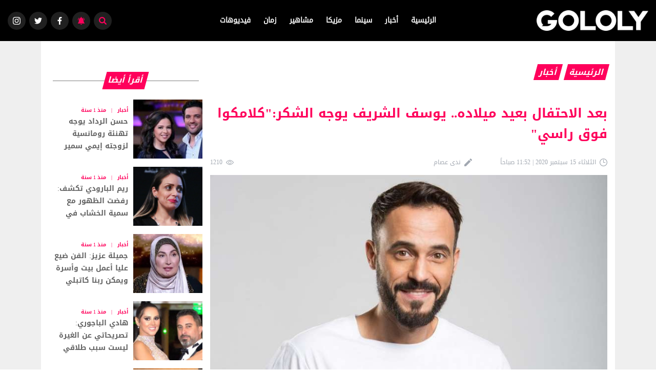

--- FILE ---
content_type: text/html; charset=UTF-8
request_url: https://gololy.com/2020/09/15/260787/%EF%BF%BD%EF%BF%BD%EF%BF%BD%EF%BF%BD%EF%BF%BD%EF%BF%BD-%EF%BF%BD%EF%BF%BD%EF%BF%BD%EF%BF%BD%EF%BF%BD%EF%BF%BD%EF%BF%BD%EF%BF%BD%EF%BF%BD%EF%BF%BD%EF%BF%BD%EF%BF%BD%EF%BF%BD%EF%BF%BD%EF%BF%BD%EF%BF%BD-%EF%BF%BD%EF%BF%BD%EF%BF%BD%EF%BF%BD%EF%BF%BD%EF%BF%BD%EF%BF%BD%EF%BF%BD-%EF%BF%BD%EF%BF%BD%EF%BF%BD%EF%BF%BD%EF%BF%BD%EF%BF%BD%EF%BF%BD%EF%BF%BD%EF%BF%BD%EF%BF%BD%EF%BF%BD%EF%BF%BD-%EF%BF%BD%EF%BF%BD%EF%BF%BD%EF%BF%BD%EF%BF%BD%EF%BF%BD%EF%BF%BD%EF%BF%BD-%EF%BF%BD%EF%BF%BD%EF%BF%BD%EF%BF%BD%EF%BF%BD%EF%BF%BD%EF%BF%BD%EF%BF%BD%EF%BF%BD%EF%BF%BD%EF%BF%BD%EF%BF%BD-%EF%BF%BD%EF%BF%BD%EF%BF%BD%EF%BF%BD%EF%BF%BD%EF%BF%BD%EF%BF%BD%EF%BF%BD-%EF%BF%BD%EF%BF%BD%EF%BF%BD%EF%BF%BD%EF%BF%BD%EF%BF%BD%EF%BF%BD%EF%BF%BD%EF%BF%BD%EF%BF%BD%EF%BF%BD%EF%BF%BD%EF%BF%BD%EF%BF%BD%EF%BF%BD%EF%BF%BD%EF%BF%BD%EF%BF%BD%EF%BF%BD%EF%BF%BD%EF%BF%BD%EF%BF%BD%EF%BF%BD%EF%BF%BD-%EF%BF%BD%EF%BF%BD%EF%BF%BD%EF%BF%BD%EF%BF%BD%EF%BF%BD-%EF%BF%BD%EF%BF%BD%EF%BF%BD%EF%BF%BD%EF%BF%BD%EF%BF%BD%EF%BF%BD%EF%BF%BD.html
body_size: 13695
content:
<!DOCTYPE html>
<html dir="rtl" lang="ar-EG">
<head>
    <meta content="text/html; charset=UTF-8" http-equiv="content-type">
    <meta name="viewport" content="width=device-width, initial-scale=1.0, maximum-scale=1.0, user-scalable=no,IE=edge,chrome=1">
    <meta name="mobile-web-app-capable" content="yes">
    <meta name="apple-mobile-web-app-capable" content="yes">
    <link rel="shortcut icon" href="/favicon.ico" type="image/x-icon">
    <link rel="icon" href="/favicon.ico" type="image/x-icon">
    <title>بعد الاحتفال بعيد ميلاده.. يوسف الشريف يوجه الشكر:&quot;كلامكوا فوق راسي&quot;</title>
    <link rel="canonical" href="https://gololy.com/2020/09/15/260787/بعد-الاحتفال-بعيد-ميلاده-يوسف-الشريف-يوجه-الشكركلامكوا-فوق-راسي.html" />
    <meta name="description" content="وجه النجم يوسف الشريف، رسالة تهنئة لكل من قدم له التهنئة بمناسبة عيد ميلاده، سواء كانت زوجته إنجي علاء أو أصدقائه داخل الوسط الفني وخارجه إضافة إلى جمهوره الذي يعبر دائما عن حبه له.">
    <meta name="keywords" content="رسالة شكر,تهنئة,يوسف الشريف,عيد ميلاد">
    <meta property="article:tag" content="رسالة شكر" /><meta property="article:tag" content="تهنئة" /><meta property="article:tag" content="يوسف الشريف" /><meta property="article:tag" content="عيد ميلاد" />    <meta property="article:section" content="أخبار" />
    <meta property="article:published_time" content="2020-09-15 11:52:12" />
    <meta property="article:modified_time" content="2020-09-15 11:52:12" />
    <meta property="article:author" content="ندى عصام" />
    <meta name="robots" content="index, follow">
    <meta name="googlebot" content="index, follow" />
    <meta property="og:url" content="https://gololy.com/2020/09/15/260787/بعد-الاحتفال-بعيد-ميلاده-يوسف-الشريف-يوجه-الشكركلامكوا-فوق-راسي.html" />
    <meta property="og:type" content="article" />
    <meta property="og:title" content="بعد الاحتفال بعيد ميلاده.. يوسف الشريف يوجه الشكر:&quot;كلامكوا فوق راسي&quot;" />
    <meta property="og:description" content="وجه النجم يوسف الشريف، رسالة تهنئة لكل من قدم له التهنئة بمناسبة عيد ميلاده، سواء كانت زوجته إنجي علاء أو أصدقائه داخل الوسط الفني وخارجه إضافة إلى جمهوره الذي يعبر دائما عن حبه له." />
    <meta property="og:image" content="https://gololy.com/images/800x500/2020/07/يوسف-الشريف-1594735571-0.jpg" />
    <meta property="fb:app_id" content="275686493157911" />
    <meta name='twitter:app:country' content='EG'>
    <meta name="twitter:card" content="summary" />
    <meta name="twitter:site" content="@gololy_news" />
    <meta name="twitter:creator" content="@gololy_news" />
    <meta name="twitter:title" content="بعد الاحتفال بعيد ميلاده.. يوسف الشريف يوجه الشكر:&quot;كلامكوا فوق راسي&quot;" />
    <meta name="twitter:url" content="https://gololy.com/2020/09/15/260787/بعد-الاحتفال-بعيد-ميلاده-يوسف-الشريف-يوجه-الشكركلامكوا-فوق-راسي.html" />
    <meta name="twitter:description" id="TwitterDesc" content="وجه النجم يوسف الشريف، رسالة تهنئة لكل من قدم له التهنئة بمناسبة عيد ميلاده، سواء كانت زوجته إنجي علاء أو أصدقائه داخل الوسط الفني وخارجه إضافة إلى جمهوره الذي يعبر دائما عن حبه له." />
    <meta name="twitter:image" id="TwitterImg" content="https://gololy.com/images/800x500/2020/07/يوسف-الشريف-1594735571-0.jpg" />
    <meta property="fb:pages" content="481481598552699" />
    <meta name="google-site-verification" content="jQKnKXozxcTMHI12RSYzj7xtlq5XxCejEC1P0uOpNyw" />
    <link rel="manifest" href="/manifest.json">
    <meta name="alexaVerifyID" content="Uf6Y_gybEUwEi5EVHL94WKNFMcc" />
    <link href="/assets/css/style.css" rel="stylesheet" />
    <script async src="https://cdn.wavepush.com/1611718652/script-0.js"></script>
    <script async src="//pahtky.tech/c/gololy.js"></script>

    <script type="text/javascript">
        var _gaq = _gaq || [];
        _gaq.push(['_setAccount', 'UA-28032997-1']);
        _gaq.push(['_trackPageview']);
        (function() {
            var ga = document.createElement('script'); ga.type = 'text/javascript'; ga.async = true;
            ga.src = ('https:' == document.location.protocol ? 'https://ssl' : 'http://www') + '.google-analytics.com/ga.js';
            var s = document.getElementsByTagName('script')[0]; s.parentNode.insertBefore(ga, s);
        })();
    </script>


    
    


    
    <script src="https://ajax.googleapis.com/ajax/libs/jquery/2.1.3/jquery.min.js"></script>

        <!-- Start GPT Tag -->
        <script async src='https://securepubads.g.doubleclick.net/tag/js/gpt.js'></script>
        <script>
            window.googletag = window.googletag || {cmd: []};
            googletag.cmd.push(function() {
                
                googletag.defineSlot('/107479270/gololy_leaderboared', [[728,90],[970,90],[970,250]], 'div-gpt-ad-1100139-1')
                    .addService(googletag.pubads());
                googletag.defineSlot('/107479270/gololy_Medium_rec', [[300,250]], 'div-gpt-ad-1100139-2')
                    .addService(googletag.pubads());
                googletag.defineSlot('/107479270/Gololy_Medium_rec2', [[300,250]], 'div-gpt-ad-1100139-3')
                    .addService(googletag.pubads());
                googletag.defineSlot('/107479270/Gololy_Medium_rec3', [[300,250]], 'div-gpt-ad-1100139-4')
                    .addService(googletag.pubads());
                googletag.defineSlot('/107479270/Gololy_sponsor_left', [[120,600]], 'div-gpt-ad-7653119-1')
                    .addService(googletag.pubads());
                googletag.defineSlot('/107479270/Gololy_Sponsor_right', [[120,600]], 'div-gpt-ad-7653119-2')
                    .addService(googletag.pubads());
                
                googletag.pubads().enableSingleRequest();
                googletag.enableServices();
            });
        </script>
        <!-- End GPT Tag -->
        <script data-ad-client="ca-pub-5013220957109658" async src="https://pagead2.googlesyndication.com/pagead/js/adsbygoogle.js"></script>



    <style>
        .news-card--card .news-card__title {
            color: #636363;
            font-size: 14px;
        }
        .news-card--card news-card--switch .news-card__caption-row{
            font-family: tahoma;
            color: #636363 !important;
        }
    </style>
</head>
<body>
<div class="notify" id="notify">
    <div class="notification-card">
        <div class="notification-card__close hide-notification" onclick="hidereqpermission()">
            <svg id="Capa_1" xmlns="http://www.w3.org/2000/svg" xmlns:xlink="http://www.w3.org/1999/xlink" version="1.1" x="0px" y="0px" viewBox="0 0 455.111 455.111" style="enable-background:new 0 0 455.111 455.111;" xml:space="preserve">
            <circle style="fill:#E24C4B;" cx="227.556" cy="227.556" r="227.556"></circle>
                <path style="fill:#D1403F;" d="M455.111,227.556c0,125.156-102.4,227.556-227.556,227.556c-72.533,0-136.533-32.711-177.778-85.333  c38.4,31.289,88.178,49.778,142.222,49.778c125.156,0,227.556-102.4,227.556-227.556c0-54.044-18.489-103.822-49.778-142.222  C422.4,91.022,455.111,155.022,455.111,227.556z"></path>
                <path style="fill:#FFFFFF;" d="M331.378,331.378c-8.533,8.533-22.756,8.533-31.289,0l-72.533-72.533l-72.533,72.533  c-8.533,8.533-22.756,8.533-31.289,0c-8.533-8.533-8.533-22.756,0-31.289l72.533-72.533l-72.533-72.533  c-8.533-8.533-8.533-22.756,0-31.289c8.533-8.533,22.756-8.533,31.289,0l72.533,72.533l72.533-72.533  c8.533-8.533,22.756-8.533,31.289,0c8.533,8.533,8.533,22.756,0,31.289l-72.533,72.533l72.533,72.533  C339.911,308.622,339.911,322.844,331.378,331.378z"></path>
          </svg>
        </div>
        <div class="notification-card__img-holder"><img src="/assets/img/logo.png" alt="جولولي"/></div>
        <div class="notification-card__icon">
            <svg xmlns="http://www.w3.org/2000/svg" height="511pt" viewBox="-21 1 511 511.99998" width="511pt">
                <path d="m311.628906 435.773438c0 35.046874-23.644531 64.554687-55.839844 73.46875-6.488281 1.796874-13.320312 2.757812-20.375 2.757812-42.097656 0-76.226562-34.125-76.226562-76.226562l76.347656-39.234376zm0 0" fill="#e58e13"></path>
                <path d="m307.941406 459.285156c-7.847656 24.21875-27.492187 43.132813-52.152344 49.957032-15.503906-4.289063-29.023437-13.351563-38.875-25.503907-7.941406-9.800781-.777343-24.453125 11.835938-24.453125zm0 0" fill="#f7d360"></path>
                <path d="m432.210938 359.558594-163.761719 35.414062-229.84375-35.414062c18.035156 0 28.234375-9.433594 34.023437-25.078125 28.003906-75.523438-46.582031-295.632813 162.785156-295.632813 209.367188 0 134.769532 220.109375 162.773438 295.632813 5.800781 15.644531 15.996094 25.078125 34.023438 25.078125zm0 0" fill="#f7d360"></path>
                <path d="m470.316406 397.667969c0 21.042969-17.0625 38.105469-38.105468 38.105469h-393.605469c-10.519531 0-20.050781-4.261719-26.945313-11.160157-6.898437-6.894531-11.160156-16.425781-11.160156-26.945312 0-21.046875 17.0625-38.109375 38.105469-38.109375h393.605469c10.519531 0 20.050781 4.265625 26.945312 11.160156 6.898438 6.898438 11.160156 16.425781 11.160156 26.949219zm0 0" fill="#e58e13"></path>
                <path d="m398.1875 334.480469h-204.574219c-22.054687 0-39.691406-18.253907-39.007812-40.300781 2.882812-93.265626-11.992188-253.558594 79.277343-255.320313-250.535156 1.296875-90.382812 320.699219-195.269531 320.699219h393.597657c-18.027344 0-28.222657-9.433594-34.023438-25.078125zm0 0" fill="#e58e13"></path>
                <path d="m470.316406 397.667969c0 21.042969-17.0625 38.105469-38.105468 38.105469h-283.480469c-10.523438 0-20.054688-4.261719-26.949219-11.160157-6.894531-6.894531-11.160156-16.425781-11.160156-26.945312 0-21.046875 17.0625-38.109375 38.109375-38.109375h283.480469c10.519531 0 20.050781 4.265625 26.945312 11.160156 6.898438 6.898438 11.160156 16.425781 11.160156 26.949219zm0 0" fill="#f7d360"></path>
                <path d="m274.148438 41.765625c.082031-.960937.113281-1.933594.113281-2.917969 0-21.449218-17.394531-38.847656-38.847657-38.847656-21.460937 0-38.847656 17.398438-38.847656 38.847656 0 .984375.03125 1.957032.113282 2.917969" fill="#e58e13"></path>
                <g fill="#e6e6e6">
                    <path d="m424.613281 167.71875c-4.328125 0-7.835937-3.511719-7.835937-7.835938 0-36.269531-9.324219-67.222656-27.710938-92-13.726562-18.496093-27.683594-26.457031-27.820312-26.539062-3.765625-2.113281-5.121094-6.878906-3.019532-10.652344 2.101563-3.769531 6.84375-5.136718 10.621094-3.050781.667969.371094 16.535156 9.277344 32.25 30.160156 14.304688 19.007813 31.355469 52.148438 31.355469 102.082031 0 4.324219-3.511719 7.835938-7.839844 7.835938zm0 0"></path>
                    <path d="m459.09375 122.789062c-4.328125 0-7.835938-3.507812-7.835938-7.835937 0-50.023437-29.625-69.910156-30.886718-70.730469-3.613282-2.355468-4.660156-7.195312-2.328125-10.820312 2.335937-3.625 7.140625-4.695313 10.777343-2.378906 1.558594.988281 38.109376 24.929687 38.109376 83.929687 0 4.328125-3.507813 7.835937-7.835938 7.835937zm0 0"></path>
                    <path d="m46.203125 167.71875c-4.328125 0-7.835937-3.511719-7.835937-7.835938 0-49.933593 17.050781-83.074218 31.351562-102.082031 15.71875-20.882812 31.582031-29.792969 32.25-30.160156 3.789062-2.09375 8.558594-.71875 10.652344 3.070313 2.089844 3.78125.722656 8.539062-3.050782 10.636718-.308593.175782-14.171874 8.15625-27.816406 26.535156-18.390625 24.777344-27.710937 55.730469-27.710937 92-.003907 4.324219-3.511719 7.835938-7.839844 7.835938zm0 0"></path>
                    <path d="m11.722656 122.789062c-4.328125 0-7.835937-3.507812-7.835937-7.835937 0-59 36.554687-82.941406 38.109375-83.929687 3.652344-2.324219 8.496094-1.246094 10.820312 2.402343 2.316406 3.640625 1.253906 8.46875-2.375 10.796875-1.300781.851563-30.882812 20.746094-30.882812 70.730469 0 4.328125-3.507813 7.835937-7.835938 7.835937zm0 0"></path>
                </g>
            </svg>
        </div>
        <div class="notification-card__text">
            <p>اشترك في خدمة الاشعارات لمتابعة آخر الاخبار المحلية و العالمية فور وقوعها.</p>
        </div>
        <div class="notification-card__subscribe">
            <button class="notification-card__btn1" onclick="allownotify()">اشترك الأن</button>
            <button class="notification-card__btn2 hide-notification" onclick="hidereqpermission()">لاحقاً </button>
        </div>
    </div>
</div>


<div class="wrapper" id="app" style="background-color: #efefef">
    <header class="header">
        <div class="search-full-section" id="search-full-section">
            <div class="container">
                <div class="search-full-section__box">
                    <form class="search-full-section__search" action="https://gololy.com/search" method="get">
                        <input name="keyword" class="search-full-section__searchInput" type="search" placeholder="إبحث هنا.."/>
                        <button type="submit" id="start-search"><span>
                    <svg id="Capa_1" xmlns="http://www.w3.org/2000/svg" enable-background="new 0 0 515.558 515.558" height="512" viewBox="0 0 515.558 515.558" width="512">
                      <path d="m378.344 332.78c25.37-34.645 40.545-77.2 40.545-123.333 0-115.484-93.961-209.445-209.445-209.445s-209.444 93.961-209.444 209.445 93.961 209.445 209.445 209.445c46.133 0 88.692-15.177 123.337-40.547l137.212 137.212 45.564-45.564c0-.001-137.214-137.213-137.214-137.213zm-168.899 21.667c-79.958 0-145-65.042-145-145s65.042-145 145-145 145 65.042 145 145-65.043 145-145 145z"></path>
                    </svg></span></button>
                    </form>
                </div>
            </div>
        </div>
        <div class="header__body">
            <div class="container-fluid flex">
                <div class="header__burger"><span class="one"></span><span class="two"></span><span class="three"></span></div>
                <div class="header__logo"><a href="https://gololy.com" title="Gololy"><img src="/assets/images/logo.png" alt="Gololy"/></a></div>
                <nav class="header__nav">
                    <ul class="header__main-list">
                        <li class="header__main-list-item">
        <a href="https://gololy.com/" title="جولولى">الرئيسية</a>
    </li>
            <li class="header__main-list-item">
            <a href="https://gololy.com/category/أخبار" title="أخبار">أخبار</a>
        </li>
            <li class="header__main-list-item">
            <a href="https://gololy.com/category/سينما" title="سينما">سينما</a>
        </li>
            <li class="header__main-list-item">
            <a href="https://gololy.com/category/مزيكا" title="مزيكا">مزيكا</a>
        </li>
            <li class="header__main-list-item">
            <a href="https://gololy.com/category/مشاهير" title="مشاهير">مشاهير</a>
        </li>
            <li class="header__main-list-item">
            <a href="https://gololy.com/category/زمان" title="زمان">زمان</a>
        </li>
            <li class="header__main-list-item">
            <a href="https://gololy.com/category/فيديوهات" title="فيديوهات">فيديوهات</a>
        </li>
                        </ul>
                </nav>
                <div class="header__corner">
                    <a class="header__cornerBtn instagram" href="#">
                        <svg class="u-icon undefined">
                            <use xlink:href="/assets/img/icons.svg#icon-Instagram"></use>
                        </svg>
                    </a>
                    <a class="header__cornerBtn twitter" href="https://twitter.com/gololy_news">
                        <svg class="u-icon undefined">
                            <use xlink:href="/assets/img/icons.svg#icon-twitter"></use>
                        </svg>
                    </a>
                    <a class="header__cornerBtn facebook" href="https://www.facebook.com/gololy">
                        <svg class="u-icon undefined">
                            <use xlink:href="/assets/img/icons.svg#icon-facebook"></use>
                        </svg>
                    </a>
                    <a class="header__cornerBtn notification" href="#" onclick="allownotify()">
                        <svg id="Capa_1" xmlns="http://www.w3.org/2000/svg" enable-background="new 0 0 512 512" height="512" viewBox="0 0 512 512" width="512">
                            <g>
                                <path d="m256 512c30.692 0 57.122-18.539 68.719-45h-137.438c11.597 26.461 38.028 45 68.719 45z"></path>
                                <path d="m411 247.862v-32.862c0-69.822-46.411-129.001-110-148.33v-21.67c0-24.813-20.187-45-45-45s-45 20.187-45 45v21.67c-63.59 19.329-110 78.507-110 148.33v32.862c0 61.332-23.378 119.488-65.827 163.756-4.16 4.338-5.329 10.739-2.971 16.267s7.788 9.115 13.798 9.115h420c6.01 0 11.439-3.587 13.797-9.115s1.189-11.929-2.97-16.267c-42.449-44.268-65.827-102.425-65.827-163.756zm-140-187.134c-4.937-.476-9.94-.728-15-.728s-10.063.252-15 .728v-15.728c0-8.271 6.729-15 15-15s15 6.729 15 15z"></path>
                                <path d="m451 215c0 8.284 6.716 15 15 15s15-6.716 15-15c0-60.1-23.404-116.603-65.901-159.1-5.857-5.857-15.355-5.858-21.213 0s-5.858 15.355 0 21.213c36.831 36.831 57.114 85.8 57.114 137.887z"></path>
                                <path d="m46 230c8.284 0 15-6.716 15-15 0-52.086 20.284-101.055 57.114-137.886 5.858-5.858 5.858-15.355 0-21.213-5.857-5.858-15.355-5.858-21.213 0-42.497 42.497-65.901 98.999-65.901 159.099 0 8.284 6.716 15 15 15z"></path>
                            </g>
                        </svg>
                    </a>
                    <span class="header__cornerBtn search"><span class="open active">
                  <svg class="u-icon undefined">
                    <use xlink:href="/assets/img/icons.svg#icon-search"></use>
                  </svg></span><span class="close">
                  <svg class="u-icon undefined">
                    <use xlink:href="/assets/img/icons.svg#icon-close"></use>
                  </svg></span></span></div>
            </div>
        </div>
    </header>
        <div class="side-banner">
        <div class="side-banner__left">
            <!-- GPT AdSlot 1 for Ad unit 'Gololy_sponsor_left' ### Size: [[120,600]] -->
            <div id='div-gpt-ad-7653119-1'>
                <script>
                    googletag.cmd.push(function() { googletag.display('div-gpt-ad-7653119-1'); });
                </script>
            </div>
            <!-- End AdSlot 1 -->
        </div>
        <div class="side-banner__right">
            <!-- GPT AdSlot 2 for Ad unit 'Gololy_Sponsor_right' ### Size: [[120,600]] -->
            <div id='div-gpt-ad-7653119-2'>
                <script>
                    googletag.cmd.push(function() { googletag.display('div-gpt-ad-7653119-2'); });
                </script>
            </div>
            <!-- End AdSlot 2 -->
        </div>
    </div>
    




    <script type="application/ld+json">
    {
                "@context": "https://schema.org",
            "@type": "NewsArticle",
            "mainEntityOfPage": {
            "@type": "WebPage",
            "@id": "https://gololy.com/2020/09/15/260787/بعد-الاحتفال-بعيد-ميلاده-يوسف-الشريف-يوجه-الشكركلامكوا-فوق-راسي.html"
            },
            "headline": "بعد الاحتفال بعيد ميلاده.. يوسف الشريف يوجه الشكر:&amp;quot;كلامكوا فوق راسي&amp;quot;",
            "image": [
                         "https://gololy.com/images/800x500/2020/07/يوسف-الشريف-1594735571-0.jpg"
                         ],
            "datePublished": "2020-09-15 11:52:12",
            "dateModified": "2020-09-15 11:52:12",
            "author": {
            "@type": "Person",
            "name": "ندى عصام"
            },
                "publisher": {
                "@type": "Organization",
                "name": "جولولى",
                    "logo": {
                    "@type": "ImageObject",
                    "url": "https://gololy.com/assets/img/logo_dark.png"
                    }
                }
    }
</script>
    <script type="application/ld+json">
    {
    "@context": "https://schema.org",
    "@type": "BreadcrumbList",
    "itemListElement": [
    {
    "@type": "ListItem",
    "position": 1,
    "name": "الرئيسية",
    "item": "https://gololy.com"
    },{
        "@type": "ListItem",
        "position": 2,
        "name": "أخبار",
        "item": "https://gololy.com/category/أخبار"
        },{
        "@type": "ListItem",
        "position": 3,
        "name": "بعد الاحتفال بعيد ميلاده.. يوسف الشريف يوجه الشكر:&amp;quot;كلامكوا فوق راسي&amp;quot;",
        "item": "https://gololy.com/2020/09/15/260787/بعد-الاحتفال-بعيد-ميلاده-يوسف-الشريف-يوجه-الشكركلامكوا-فوق-راسي.html"
        }
        ]
    }
</script>

    <div class="container" id="app-box" data-src="single" style="background-color: #fff;">
                    <div class="ads">
                    <!-- GPT AdSlot 1 for Ad unit 'gololy_leaderboared' ### Size: [[728,90],[970,90],[970,250]] -->
    <div id='div-gpt-ad-1100139-1'>
        <script>
            googletag.cmd.push(function() { googletag.display('div-gpt-ad-1100139-1'); });
        </script>
    </div>
    <!-- End AdSlot 1 -->
            </div>
        
        <div class="layout-wrap">
            <section class="main-section">

                <div class="main-title main-title--bcrumb">
                    <a class="main-title__box" href="https://gololy.com" title="الرئيسية">
                        <span>الرئيسية</span>
                    </a>
                    <a class="main-title__box" href="https://gololy.com/category/أخبار" title="أخبار">
                        <span>أخبار</span>
                    </a>
                </div>
                <div id="single-wrapper" class="single-wrapper" article-id="260787">
                    <div class="single-wrapper__title">
                        <h1>بعد الاحتفال بعيد ميلاده.. يوسف الشريف يوجه الشكر:&quot;كلامكوا فوق راسي&quot;</h1>
                    </div>

                    <div class="single-wrapper__status">
                        <div class="single-wrapper__wrap">
                            <div class="status-cell">
                                <div class="status-cell__icon icon">
                                    <svg id="Capa_1" xmlns="http://www.w3.org/2000/svg" xmlns:xlink="http://www.w3.org/1999/xlink" version="1.1" x="0px" y="0px" viewBox="0 0 512 512" style="enable-background:new 0 0 512 512;" xml:space="preserve">
                        <path d="M437.02,74.98C388.667,26.629,324.38,0,256,0S123.333,26.629,74.98,74.98C26.629,123.333,0,187.62,0,256    s26.629,132.667,74.98,181.02C123.333,485.371,187.62,512,256,512s132.667-26.629,181.02-74.98    C485.371,388.667,512,324.38,512,256S485.371,123.333,437.02,74.98z M256,472c-119.103,0-216-96.897-216-216S136.897,40,256,40    s216,96.897,216,216S375.103,472,256,472z"></path>
                                        <polygon points="276,236 276,76 236,76 236,276 388,276 388,236   "></polygon>
                      </svg>
                                </div>
                                <div class="status-cell__text">الثلاثاء 15 سبتمبر 2020 | 11:52 صباحاً</div>
                            </div>
                            <div class="status-cell">
                                <div class="status-cell__icon icon">
                                    <svg id="Capa_1" xmlns="http://www.w3.org/2000/svg" xmlns:xlink="http://www.w3.org/1999/xlink" version="1.1" x="0px" y="0px" viewBox="0 0 383.947 383.947" style="enable-background:new 0 0 383.947 383.947;" xml:space="preserve">
                        <polygon points="0,303.947 0,383.947 80,383.947 316.053,147.893 236.053,67.893    "></polygon>
                                        <path d="M377.707,56.053L327.893,6.24c-8.32-8.32-21.867-8.32-30.187,0l-39.04,39.04l80,80l39.04-39.04     C386.027,77.92,386.027,64.373,377.707,56.053z"></path>
                      </svg>
                                </div>
                                <div class="status-cell__text">ندى عصام</div>
                            </div>
                        </div>
                        <div class="status-cell">
                            <div class="status-cell__icon icon handle-hits">
                                <svg id="Capa_1" xmlns="http://www.w3.org/2000/svg" xmlns:xlink="http://www.w3.org/1999/xlink" version="1.1" x="0px" y="0px" viewBox="0 0 511.999 511.999" style="enable-background:new 0 0 511.999 511.999;" xml:space="preserve">
                      <g>
                          <g>
                              <path d="M508.745,246.041c-4.574-6.257-113.557-153.206-252.748-153.206S7.818,239.784,3.249,246.035    c-4.332,5.936-4.332,13.987,0,19.923c4.569,6.257,113.557,153.206,252.748,153.206s248.174-146.95,252.748-153.201    C513.083,260.028,513.083,251.971,508.745,246.041z M255.997,385.406c-102.529,0-191.33-97.533-217.617-129.418    c26.253-31.913,114.868-129.395,217.617-129.395c102.524,0,191.319,97.516,217.617,129.418    C447.361,287.923,358.746,385.406,255.997,385.406z"></path>
                          </g>
                      </g>
                                    <g>
                                        <g>
                                            <path d="M255.997,154.725c-55.842,0-101.275,45.433-101.275,101.275s45.433,101.275,101.275,101.275    s101.275-45.433,101.275-101.275S311.839,154.725,255.997,154.725z M255.997,323.516c-37.23,0-67.516-30.287-67.516-67.516    s30.287-67.516,67.516-67.516s67.516,30.287,67.516,67.516S293.227,323.516,255.997,323.516z"></path>
                                        </g>
                                    </g>
                    </svg>
                            </div>
                            <div class="status-cell__text">1210</div>
                        </div>
                    </div>



                    <div class="single-wrapper__img-holder mb25">
                        <img src="https://gololy.com/images/800x500/2020/07/يوسف-الشريف-1594735571-0.jpg" alt="يوسف الشريف">
                    <meta itemprop="url" content="https://gololy.com/images/800x5002020/07/يوسف-الشريف-1594735571-0.jpg">
                    <meta itemprop="width" content="800">
                    <meta itemprop="height" content="500">
                                    


                    </div>
                                            <div class="single-wrapper__content">
                        <div class="social-box no-touch">
                            <div class="handle-sticky">
                                <a href="#">
                                    <div class="icon fb">
                                        <svg aria-hidden="true" data-prefix="fab" data-icon="facebook-f" role="img" xmlns="http://www.w3.org/2000/svg" viewBox="0 0 264 512" data-fa-i2svg="">
                                            <path d="M76.7 512V283H0v-91h76.7v-71.7C76.7 42.4 124.3 0 193.8 0c33.3 0 61.9 2.5 70.2 3.6V85h-48.2c-37.8 0-45.1 18-45.1 44.3V192H256l-11.7 91h-73.6v229"></path>
                                        </svg>
                                    </div>
                                </a>
                                <a href="#">
                                    <span class="icon twtr">
                                        <svg aria-hidden="true" data-prefix="fab" data-icon="twitter" role="img" xmlns="http://www.w3.org/2000/svg" viewBox="0 0 512 512" data-fa-i2svg="">
                                          <path d="M459.37 151.716c.325 4.548.325 9.097.325 13.645 0 138.72-105.583 298.558-298.558 298.558-59.452 0-114.68-17.219-161.137-47.106 8.447.974 16.568 1.299 25.34 1.299 49.055 0 94.213-16.568 130.274-44.832-46.132-.975-84.792-31.188-98.112-72.772 6.498.974 12.995 1.624 19.818 1.624 9.421 0 18.843-1.3 27.614-3.573-48.081-9.747-84.143-51.98-84.143-102.985v-1.299c13.969 7.797 30.214 12.67 47.431 13.319-28.264-18.843-46.781-51.005-46.781-87.391 0-19.492 5.197-37.36 14.294-52.954 51.655 63.675 129.3 105.258 216.365 109.807-1.624-7.797-2.599-15.918-2.599-24.04 0-57.828 46.782-104.934 104.934-104.934 30.213 0 57.502 12.67 76.67 33.137 23.715-4.548 46.456-13.32 66.599-25.34-7.798 24.366-24.366 44.833-46.132 57.827 21.117-2.273 41.584-8.122 60.426-16.243-14.292 20.791-32.161 39.308-52.628 54.253z"></path>
                                        </svg>
                                    </span>
                                </a>
                                <a href="#">
                                    <span class="icon wts">
                                        <svg id="Capa_1" xmlns="http://www.w3.org/2000/svg" xmlns:xlink="http://www.w3.org/1999/xlink" version="1.1" x="0px" y="0px" viewBox="0 0 512 512" style="enable-background:new 0 0 512 512;" xml:space="preserve">
                                          <g>
                                            <g>
                                              <path d="M256.064,0h-0.128C114.784,0,0,114.816,0,256c0,56,18.048,107.904,48.736,150.048l-31.904,95.104l98.4-31.456    C155.712,496.512,204,512,256.064,512C397.216,512,512,397.152,512,256S397.216,0,256.064,0z M405.024,361.504    c-6.176,17.44-30.688,31.904-50.24,36.128c-13.376,2.848-30.848,5.12-89.664-19.264C189.888,347.2,141.44,270.752,137.664,265.792    c-3.616-4.96-30.4-40.48-30.4-77.216s18.656-54.624,26.176-62.304c6.176-6.304,16.384-9.184,26.176-9.184    c3.168,0,6.016,0.16,8.576,0.288c7.52,0.32,11.296,0.768,16.256,12.64c6.176,14.88,21.216,51.616,23.008,55.392    c1.824,3.776,3.648,8.896,1.088,13.856c-2.4,5.12-4.512,7.392-8.288,11.744c-3.776,4.352-7.36,7.68-11.136,12.352    c-3.456,4.064-7.36,8.416-3.008,15.936c4.352,7.36,19.392,31.904,41.536,51.616c28.576,25.44,51.744,33.568,60.032,37.024    c6.176,2.56,13.536,1.952,18.048-2.848c5.728-6.176,12.8-16.416,20-26.496c5.12-7.232,11.584-8.128,18.368-5.568    c6.912,2.4,43.488,20.48,51.008,24.224c7.52,3.776,12.48,5.568,14.304,8.736C411.2,329.152,411.2,344.032,405.024,361.504z"></path>
                                            </g>
                                          </g>
                                        </svg>
                                    </span>
                                </a>
                            </div>
                        </div>
                        <style>
                            .single-wrapper__article p a {
                                position: relative;
                                padding-top: 0;
                                display: inline;
                                width: 100%;
                                margin-top: 15px;
                                font-weight: bold;
                                color: #ff005b;
                            }
                        </style>
                        <div class="single-wrapper__article">

                                                                                            <p>وجه النجم يوسف الشريف، رسالة تهنئة لكل من قدم له التهنئة بمناسبة عيد ميلاده، سواء كانت زوجته إنجي علاء أو أصدقائه داخل الوسط الفني وخارجه إضافة إلى جمهوره الذي يعبر دائما عن حبه له.</p>
                                                                                            <p>وكتب الشريف تغريدة عبر حسابه الشخصي بموقع التدوينات القصيرة "تويتر":" ‏بشكر كل اللي بعتلي تهنئة، كل اللي كتب بوست، وكل اللي تعب نفسه في تصميم أو فيديو، كل اللي شاركني اليوم".</p>
                                                                                            <p>وأضاف:"شكرًا جدًا جدا، كلامكوا كله فوق راسي، وكل سنه والجميع بخير وصحه وسعاده وراحة بال".</p>
                                                                                            <p><img src="https://www.gololy.com/images/large/2020/09/يوسف-الشريف-1600163500-0.png" title="يوسف الشريف" style="width: 100%">يوسف الشريف</p>
                                                                                            <p>وشارك الشريف في السباق الرمضاني الماضي من خلال مسلسل النهاية، حيث حقق ضجة كبيرة في الوطن العربي والعالم، نظرا لأنه العمل الفني الأول في الوطن العربي الذي ينتمي إلى فكرة الخيال العلمي.</p>
                                                                                            <p>ودار المسلسل حول أحداث عام 2120 عن سيطرة التقدم التكنولجي في حياة البشر ومحاولات مهندس يؤدي دوره " يوسف الشريف " بطل المسلسل السيطرة عليه والحد منه في محاولة لإعادة المجتمع إلى ما فترات القرن العشرين ، عبر تدشين روبرت يحاول من خلاله الحد من سيطرة الخيال .</p>
                                                                                            <p>والمسلسل من تأليف عمرو سمير عاطف وإخراج ياسر سامي وإنتاج شركة سينرجي ومن بطولة يوسف الشريف وعمرو عبدالجليل وأحمد وفيق وسهر الصايغ وناهد السباعي ومحمود الليثي .</p>
                            

                                                    </div>
                    </div>


                                    <div class="single-wrapper__tags">
                        
                            <a href="https://gololy.com/tags/1910/رسالة شكر" title="رسالة شكر">رسالة شكر</a>
                        
                            <a href="https://gololy.com/tags/1689/تهنئة" title="تهنئة">تهنئة</a>
                        
                            <a href="https://gololy.com/tags/92/يوسف الشريف" title="يوسف الشريف">يوسف الشريف</a>
                        
                            <a href="https://gololy.com/tags/20/عيد ميلاد" title="عيد ميلاد">عيد ميلاد</a>
                                            </div>
                    
                    

                        <!-- GPT AdSlot 1 for Ad unit 'gololy_leaderboared' ### Size: [[728,90],[970,90],[970,250]] -->
    <div id='div-gpt-ad-1100139-1'>
        <script>
            googletag.cmd.push(function() { googletag.display('div-gpt-ad-1100139-1'); });
        </script>
    </div>
    <!-- End AdSlot 1 -->

                </div>
                <div id="requested"></div>
            </section>
            <aside class="left-side">
                <div>
                    <div class="ads ads--square">
                            <!-- GPT AdSlot 2 for Ad unit 'gololy_Medium_rec' ### Size: [[300,250]] -->
    <div id='div-gpt-ad-1100139-2'>
        <script>
            googletag.cmd.push(function() { googletag.display('div-gpt-ad-1100139-2'); });
        </script>
    </div>
    <!-- End AdSlot 2 -->
                    </div>

                    <div class="main-title">
                        <div class="main-title__box">
                            <span>أقرأ أيضا</span>
                        </div>
                    </div>

                                        <div class="news-card news-card--card news-card--switch">
                        <a class="news-card__link" href="https://gololy.com/2024/03/31/278293/حسن-الرداد-يوجه-تهنئة-رومانسية-لزوجته-إيمي-سمير-غانم-بمناسبة-عيد-ميلادها.html" title="حسن الرداد يوجه تهنئة رومانسية لزوجته إيمي سمير غانم بمناسبة عيد ميلادها"></a>
                        <div class="news-card__img">
                                                             <img class="lazy" src="/img/placeholder.png" image-src="https://gololy.com/images/150x150/2023/01/حسن-الرداد-وايمي-سمير-غانم-1672744204-0.jpg"/>
                                                    </div>
                        <div class="news-card__caption">
                            <div class="news-card__details">
                                <div class="news-card__caption-row">
                                    <a class="cat" href="/category/أخبار">أخبار</a>
                                    <span class="or">|</span>
                                    <span class="date">منذ 1 سنة </span>
                                </div>
                                <p class="news-card__title">حسن الرداد يوجه تهنئة رومانسية لزوجته إيمي سمير غانم بمناسبة عيد ميلادها</p>
                            </div>
                        </div>
                    </div>
                                        <div class="news-card news-card--card news-card--switch">
                        <a class="news-card__link" href="https://gololy.com/2024/03/31/278294/ريم-البارودي-تكشف-رفضت-الظهور-مع-سمية-الخشاب-في-برنامج-رامز-جاب-من-الخر.html" title="ريم البارودي تكشف: رفضت الظهور مع سمية الخشاب في برنامج &amp;quot;رامز جاب من الآخر&amp;quot;"></a>
                        <div class="news-card__img">
                                                             <img class="lazy" src="/img/placeholder.png" image-src="https://gololy.com/images/150x150/2021/05/ريم-البارودي-وسمية-الخشاب-1621945748-0.png"/>
                                                    </div>
                        <div class="news-card__caption">
                            <div class="news-card__details">
                                <div class="news-card__caption-row">
                                    <a class="cat" href="/category/أخبار">أخبار</a>
                                    <span class="or">|</span>
                                    <span class="date">منذ 1 سنة </span>
                                </div>
                                <p class="news-card__title">ريم البارودي تكشف: رفضت الظهور مع سمية الخشاب في برنامج &quot;رامز جاب من الآخر&quot;</p>
                            </div>
                        </div>
                    </div>
                                        <div class="news-card news-card--card news-card--switch">
                        <a class="news-card__link" href="https://gololy.com/2024/04/01/278292/جميلة-عزيز-الفن-ضيع-عليا-أعمل-بيت-وأسرة-ويمكن-ربنا-كاتبلي-اربتط-بملاك-في-الخرة.html" title="جميلة عزيز: الفن ضيع عليا أعمل بيت وأسرة ويمكن ربنا كاتبلي ارتبط بملاك في الآخرة"></a>
                        <div class="news-card__img">
                                                             <img class="lazy" src="/img/placeholder.png" image-src="https://gololy.com/images/150x150/2024/03/جميلة-عزيز-1711881333-0.jpg"/>
                                                    </div>
                        <div class="news-card__caption">
                            <div class="news-card__details">
                                <div class="news-card__caption-row">
                                    <a class="cat" href="/category/أخبار">أخبار</a>
                                    <span class="or">|</span>
                                    <span class="date">منذ 1 سنة </span>
                                </div>
                                <p class="news-card__title">جميلة عزيز: الفن ضيع عليا أعمل بيت وأسرة ويمكن ربنا كاتبلي ارتبط بملاك في الآخرة</p>
                            </div>
                        </div>
                    </div>
                                        <div class="news-card news-card--card news-card--switch">
                        <a class="news-card__link" href="https://gololy.com/2024/03/31/278290/هادي-الباجوري-تصريحاتي-عن-الغيرة-ليست-سبب-طلاقي-لياسمين-رئيس.html" title="هادي الباجوري: تصريحاتي عن الغيرة ليست سبب طلاقي لياسمين رئيس"></a>
                        <div class="news-card__img">
                                                             <img class="lazy" src="/img/placeholder.png" image-src="https://gololy.com/images/150x150/2022/02/ياسمين-رئيس-وهادي-الباجوري-1645526458-0.jpg"/>
                                                    </div>
                        <div class="news-card__caption">
                            <div class="news-card__details">
                                <div class="news-card__caption-row">
                                    <a class="cat" href="/category/أخبار">أخبار</a>
                                    <span class="or">|</span>
                                    <span class="date">منذ 1 سنة </span>
                                </div>
                                <p class="news-card__title">هادي الباجوري: تصريحاتي عن الغيرة ليست سبب طلاقي لياسمين رئيس</p>
                            </div>
                        </div>
                    </div>
                                        <div class="news-card news-card--card news-card--switch">
                        <a class="news-card__link" href="https://gololy.com/2024/03/31/278289/يسرا-تكشف-عادل-إمام-ساعدني-في-أزمة-مالية-ولم-يكمل-عرض-مسرحية-من-أجلي.html" title="يسرا تكشف: عادل إمام ساعدني في أزمة مالية ولم يكمل عرض مسرحية من أجلي"></a>
                        <div class="news-card__img">
                                                             <img class="lazy" src="/img/placeholder.png" image-src="https://gololy.com/images/150x150/2022/05/يسرا-وعادل-امام-1652785748-0.jpg"/>
                                                    </div>
                        <div class="news-card__caption">
                            <div class="news-card__details">
                                <div class="news-card__caption-row">
                                    <a class="cat" href="/category/أخبار">أخبار</a>
                                    <span class="or">|</span>
                                    <span class="date">منذ 1 سنة </span>
                                </div>
                                <p class="news-card__title">يسرا تكشف: عادل إمام ساعدني في أزمة مالية ولم يكمل عرض مسرحية من أجلي</p>
                            </div>
                        </div>
                    </div>
                                        <div class="ads ads--square">
                            <!-- GPT AdSlot 3 for Ad unit 'Gololy_Medium_rec2' ### Size: [[300,250]] -->
    <div id='div-gpt-ad-1100139-3'>
        <script>
            googletag.cmd.push(function() { googletag.display('div-gpt-ad-1100139-3'); });
        </script>
    </div>
    <!-- End AdSlot 3 -->
                    </div>
                </div>
            </aside>
        </div>
    </div>

    <div class="mob-icons touch">
        <div class="social-box social-box--fixed">
            <a href="#">
                <div class="icon fb">
                    <svg aria-hidden="true" data-prefix="fab" data-icon="facebook-f" role="img" xmlns="http://www.w3.org/2000/svg" viewBox="0 0 264 512" data-fa-i2svg="">
                        <path d="M76.7 512V283H0v-91h76.7v-71.7C76.7 42.4 124.3 0 193.8 0c33.3 0 61.9 2.5 70.2 3.6V85h-48.2c-37.8 0-45.1 18-45.1 44.3V192H256l-11.7 91h-73.6v229"></path>
                    </svg>
                </div>
            </a>
            <a href="#">
                <span class="icon twtr">
              <svg aria-hidden="true" data-prefix="fab" data-icon="twitter" role="img" xmlns="http://www.w3.org/2000/svg" viewBox="0 0 512 512" data-fa-i2svg="">
                <path d="M459.37 151.716c.325 4.548.325 9.097.325 13.645 0 138.72-105.583 298.558-298.558 298.558-59.452 0-114.68-17.219-161.137-47.106 8.447.974 16.568 1.299 25.34 1.299 49.055 0 94.213-16.568 130.274-44.832-46.132-.975-84.792-31.188-98.112-72.772 6.498.974 12.995 1.624 19.818 1.624 9.421 0 18.843-1.3 27.614-3.573-48.081-9.747-84.143-51.98-84.143-102.985v-1.299c13.969 7.797 30.214 12.67 47.431 13.319-28.264-18.843-46.781-51.005-46.781-87.391 0-19.492 5.197-37.36 14.294-52.954 51.655 63.675 129.3 105.258 216.365 109.807-1.624-7.797-2.599-15.918-2.599-24.04 0-57.828 46.782-104.934 104.934-104.934 30.213 0 57.502 12.67 76.67 33.137 23.715-4.548 46.456-13.32 66.599-25.34-7.798 24.366-24.366 44.833-46.132 57.827 21.117-2.273 41.584-8.122 60.426-16.243-14.292 20.791-32.161 39.308-52.628 54.253z"></path>
              </svg>
                </span>
            </a>
            <a href="#">
                <span class="icon wts">
              <svg id="Capa_1" xmlns="http://www.w3.org/2000/svg" xmlns:xlink="http://www.w3.org/1999/xlink" version="1.1" x="0px" y="0px" viewBox="0 0 512 512" style="enable-background:new 0 0 512 512;" xml:space="preserve">
                <g>
                  <g>
                    <path d="M256.064,0h-0.128C114.784,0,0,114.816,0,256c0,56,18.048,107.904,48.736,150.048l-31.904,95.104l98.4-31.456    C155.712,496.512,204,512,256.064,512C397.216,512,512,397.152,512,256S397.216,0,256.064,0z M405.024,361.504    c-6.176,17.44-30.688,31.904-50.24,36.128c-13.376,2.848-30.848,5.12-89.664-19.264C189.888,347.2,141.44,270.752,137.664,265.792    c-3.616-4.96-30.4-40.48-30.4-77.216s18.656-54.624,26.176-62.304c6.176-6.304,16.384-9.184,26.176-9.184    c3.168,0,6.016,0.16,8.576,0.288c7.52,0.32,11.296,0.768,16.256,12.64c6.176,14.88,21.216,51.616,23.008,55.392    c1.824,3.776,3.648,8.896,1.088,13.856c-2.4,5.12-4.512,7.392-8.288,11.744c-3.776,4.352-7.36,7.68-11.136,12.352    c-3.456,4.064-7.36,8.416-3.008,15.936c4.352,7.36,19.392,31.904,41.536,51.616c28.576,25.44,51.744,33.568,60.032,37.024    c6.176,2.56,13.536,1.952,18.048-2.848c5.728-6.176,12.8-16.416,20-26.496c5.12-7.232,11.584-8.128,18.368-5.568    c6.912,2.4,43.488,20.48,51.008,24.224c7.52,3.776,12.48,5.568,14.304,8.736C411.2,329.152,411.2,344.032,405.024,361.504z"></path>
                  </g>
                </g>
              </svg>
                </span>
            </a>
        </div>
    </div>


    <footer class="footer">
        <div class="container">
            <div class="footer__goup"><span class="icon">
              <svg id="Layer_1" version="1.1" xmlns="http://www.w3.org/2000/svg" xmlns:xlink="http://www.w3.org/1999/xlink" x="0px" y="0px" viewBox="0 0 492 492" style="enable-background:new 0 0 492 492;" xml:space="preserve">
                <g>
                  <g></g>
                  <path d="M442.627,185.388L265.083,7.844C260.019,2.78,253.263,0,245.915,0c-7.204,0-13.956,2.78-19.02,7.844L49.347,185.388                        c-10.488,10.492-10.488,27.568,0,38.052l16.12,16.128c5.064,5.06,11.82,7.844,19.028,7.844c7.204,0,14.192-2.784,19.252-7.844                        l103.808-103.584v329.084c0,14.832,11.616,26.932,26.448,26.932h22.8c14.832,0,27.624-12.1,27.624-26.932V134.816l104.396,104.752                        c5.06,5.06,11.636,7.844,18.844,7.844s13.864-2.784,18.932-7.844l16.072-16.128C453.163,212.952,453.123,195.88,442.627,185.388z"></path>
                </g>
              </svg></span></div>
            <div class="footer__menu"><a href="#">من نحن</a></div>
            <div class="footer__copy">
                <p>© جميع الحقوق محفوظة - 2020</p>
            </div>
            <div class="footer__socials">
                <li>
                    <a href="https://www.youtube.com/user/gololygololy">
                        <span class="icon">
                  <svg id="Capa_1" xmlns="http://www.w3.org/2000/svg" xmlns:xlink="http://www.w3.org/1999/xlink" version="1.1" x="0px" y="0px" width="90.677px" height="90.677px" viewBox="0 0 90.677 90.677" style="enable-background:new 0 0 90.677 90.677;" xml:space="preserve">
                    <g>
                      <g>
                        <path d="M82.287,45.907c-0.937-4.071-4.267-7.074-8.275-7.521c-9.489-1.06-19.098-1.065-28.66-1.06    c-9.566-0.005-19.173,0-28.665,1.06c-4.006,0.448-7.334,3.451-8.27,7.521c-1.334,5.797-1.35,12.125-1.35,18.094    c0,5.969,0,12.296,1.334,18.093c0.936,4.07,4.264,7.073,8.272,7.521c9.49,1.061,19.097,1.065,28.662,1.061    c9.566,0.005,19.171,0,28.664-1.061c4.006-0.448,7.336-3.451,8.272-7.521c1.333-5.797,1.34-12.124,1.34-18.093    C83.61,58.031,83.62,51.704,82.287,45.907z M28.9,50.4h-5.54v29.438h-5.146V50.4h-5.439v-4.822H28.9V50.4z M42.877,79.839h-4.629    v-2.785c-1.839,2.108-3.585,3.136-5.286,3.136c-1.491,0-2.517-0.604-2.98-1.897c-0.252-0.772-0.408-1.994-0.408-3.796V54.311    h4.625v18.795c0,1.084,0,1.647,0.042,1.799c0.111,0.718,0.462,1.082,1.082,1.082c0.928,0,1.898-0.715,2.924-2.166v-19.51h4.629    L42.877,79.839L42.877,79.839z M60.45,72.177c0,2.361-0.159,4.062-0.468,5.144c-0.618,1.899-1.855,2.869-3.695,2.869    c-1.646,0-3.234-0.914-4.781-2.824v2.474h-4.625V45.578h4.625v11.189c1.494-1.839,3.08-2.769,4.781-2.769    c1.84,0,3.078,0.969,3.695,2.88c0.311,1.027,0.468,2.715,0.468,5.132V72.177z M77.907,67.918h-9.251v4.525    c0,2.363,0.773,3.543,2.363,3.543c1.139,0,1.802-0.619,2.066-1.855c0.043-0.251,0.104-1.279,0.104-3.134h4.719v0.675    c0,1.491-0.057,2.518-0.099,2.98c-0.155,1.024-0.519,1.953-1.08,2.771c-1.281,1.854-3.179,2.768-5.595,2.768    c-2.42,0-4.262-0.871-5.599-2.614c-0.981-1.278-1.485-3.29-1.485-6.003v-8.941c0-2.729,0.447-4.725,1.43-6.015    c1.336-1.747,3.177-2.617,5.54-2.617c2.321,0,4.161,0.87,5.457,2.617c0.969,1.29,1.432,3.286,1.432,6.015v5.285H77.907z"></path>
                        <path d="M70.978,58.163c-1.546,0-2.321,1.181-2.321,3.541v2.362h4.625v-2.362C73.281,59.344,72.508,58.163,70.978,58.163z"></path>
                        <path d="M53.812,58.163c-0.762,0-1.534,0.36-2.307,1.125v15.559c0.772,0.774,1.545,1.14,2.307,1.14    c1.334,0,2.012-1.14,2.012-3.445V61.646C55.824,59.344,55.146,58.163,53.812,58.163z"></path>
                        <path d="M56.396,34.973c1.705,0,3.479-1.036,5.34-3.168v2.814h4.675V8.82h-4.675v19.718c-1.036,1.464-2.018,2.188-2.953,2.188    c-0.626,0-0.994-0.37-1.096-1.095c-0.057-0.153-0.057-0.722-0.057-1.817V8.82h-4.66v20.4c0,1.822,0.156,3.055,0.414,3.836    C53.854,34.363,54.891,34.973,56.396,34.973z"></path>
                        <path d="M23.851,20.598v14.021h5.184V20.598L35.271,0h-5.242l-3.537,13.595L22.812,0h-5.455c1.093,3.209,2.23,6.434,3.323,9.646    C22.343,14.474,23.381,18.114,23.851,20.598z"></path>
                        <path d="M42.219,34.973c2.342,0,4.162-0.881,5.453-2.641c0.981-1.291,1.451-3.325,1.451-6.067v-9.034    c0-2.758-0.469-4.774-1.451-6.077c-1.291-1.765-3.11-2.646-5.453-2.646c-2.33,0-4.149,0.881-5.443,2.646    c-0.993,1.303-1.463,3.319-1.463,6.077v9.034c0,2.742,0.47,4.776,1.463,6.067C38.069,34.092,39.889,34.973,42.219,34.973z     M39.988,16.294c0-2.387,0.724-3.577,2.231-3.577c1.507,0,2.229,1.189,2.229,3.577v10.852c0,2.387-0.722,3.581-2.229,3.581    c-1.507,0-2.231-1.194-2.231-3.581V16.294z"></path>
                      </g>
                    </g>
                  </svg>
                        </span>
                    </a>
                </li>
                <li><a href=""><span class="icon">
                  <svg id="Bold" xmlns="http://www.w3.org/2000/svg" enable-background="new 0 0 24 24" height="512" viewBox="0 0 24 24" width="512">
                    <path d="m20.779 19.685c.912-.143 2.799-.473 3.16-1.304.182-.428-.078-.776-.41-.829v-.001c-3.208-.528-4.654-3.814-4.713-3.954-.889-1.594 1.524-1.326 2.473-2.298.926-.953-.559-1.985-1.488-1.547-.381.179-.952.387-1.332.213.09-1.509.339-4.011-.272-5.377-2.055-4.603-8.115-4.769-10.931-2.097-2.219 2.104-1.947 4.267-1.739 7.474-.69.301-1.372-.297-1.869-.297-.522 0-1.129.339-1.227.85-.124.671.605 1.103 1.236 1.352 1.075.422 2.097.547 1.53 1.699-.005.009-.009.018-.012.027-.803 1.834-2.556 3.597-4.714 3.953-.348.057-.586.424-.412.829v.002c.357.832 2.262 1.165 3.161 1.305.278.52.065 1.547.926 1.547.335 0 .983-.219 1.81-.219 1.205 0 1.616.263 2.582.945.992.701 2.082 1.386 3.437 1.287 1.411.088 2.459-.561 3.487-1.285l.001-.002c1.002-.705 1.718-1.226 3.84-.809 1.57.304 1.112-.759 1.476-1.464z"></path>
                  </svg></span></a>
                </li>
                <li><a href=""><span class="icon">
                  <svg xmlns="http://www.w3.org/2000/svg" height="512pt" viewBox="-32 0 512 512" width="512pt">
                    <path d="m432.734375 112.464844c-53.742187 0-97.464844-43.722656-97.464844-97.464844 0-8.285156-6.714843-15-15-15h-80.335937c-8.28125 0-15 6.714844-15 15v329.367188c0 31.59375-25.707032 57.296874-57.300782 57.296874s-57.296874-25.703124-57.296874-57.296874c0-31.597657 25.703124-57.300782 57.296874-57.300782 8.285157 0 15-6.714844 15-15v-80.335937c0-8.28125-6.714843-15-15-15-92.433593 0-167.632812 75.203125-167.632812 167.636719 0 92.433593 75.199219 167.632812 167.632812 167.632812 92.433594 0 167.636719-75.199219 167.636719-167.632812v-145.792969c29.851563 15.917969 63.074219 24.226562 97.464844 24.226562 8.285156 0 15-6.714843 15-15v-80.335937c0-8.28125-6.714844-15-15-15zm0 0"></path>
                  </svg></span></a>
                </li>
                <li><a href="https://www.facebook.com/gololy"><span class="icon">
                  <svg aria-hidden="true" data-prefix="fab" data-icon="facebook-f" role="img" xmlns="http://www.w3.org/2000/svg" viewBox="0 0 264 512" data-fa-i2svg="">
                    <path d="M76.7 512V283H0v-91h76.7v-71.7C76.7 42.4 124.3 0 193.8 0c33.3 0 61.9 2.5 70.2 3.6V85h-48.2c-37.8 0-45.1 18-45.1 44.3V192H256l-11.7 91h-73.6v229"></path>
                  </svg></span></a>
                </li>
                <li><a href="https://twitter.com/gololygololy1"><span class="icon">
                  <svg aria-hidden="true" data-prefix="fab" data-icon="twitter" role="img" xmlns="http://www.w3.org/2000/svg" viewBox="0 0 512 512" data-fa-i2svg="">
                    <path d="M459.37 151.716c.325 4.548.325 9.097.325 13.645 0 138.72-105.583 298.558-298.558 298.558-59.452 0-114.68-17.219-161.137-47.106 8.447.974 16.568 1.299 25.34 1.299 49.055 0 94.213-16.568 130.274-44.832-46.132-.975-84.792-31.188-98.112-72.772 6.498.974 12.995 1.624 19.818 1.624 9.421 0 18.843-1.3 27.614-3.573-48.081-9.747-84.143-51.98-84.143-102.985v-1.299c13.969 7.797 30.214 12.67 47.431 13.319-28.264-18.843-46.781-51.005-46.781-87.391 0-19.492 5.197-37.36 14.294-52.954 51.655 63.675 129.3 105.258 216.365 109.807-1.624-7.797-2.599-15.918-2.599-24.04 0-57.828 46.782-104.934 104.934-104.934 30.213 0 57.502 12.67 76.67 33.137 23.715-4.548 46.456-13.32 66.599-25.34-7.798 24.366-24.366 44.833-46.132 57.827 21.117-2.273 41.584-8.122 60.426-16.243-14.292 20.791-32.161 39.308-52.628 54.253z"></path>
                  </svg></span></a>
                </li>
                <li><a href=""><span class="icon">
                  <svg aria-hidden="true" data-prefix="fab" data-icon="instagram" role="img" xmlns="http://www.w3.org/2000/svg" viewBox="0 0 448 512" data-fa-i2svg="">
                    <path d="M224.1 141c-63.6 0-114.9 51.3-114.9 114.9s51.3 114.9 114.9 114.9S339 319.5 339 255.9 287.7 141 224.1 141zm0 189.6c-41.1 0-74.7-33.5-74.7-74.7s33.5-74.7 74.7-74.7 74.7 33.5 74.7 74.7-33.6 74.7-74.7 74.7zm146.4-194.3c0 14.9-12 26.8-26.8 26.8-14.9 0-26.8-12-26.8-26.8s12-26.8 26.8-26.8 26.8 12 26.8 26.8zm76.1 27.2c-1.7-35.9-9.9-67.7-36.2-93.9-26.2-26.2-58-34.4-93.9-36.2-37-2.1-147.9-2.1-184.9 0-35.8 1.7-67.6 9.9-93.9 36.1s-34.4 58-36.2 93.9c-2.1 37-2.1 147.9 0 184.9 1.7 35.9 9.9 67.7 36.2 93.9s58 34.4 93.9 36.2c37 2.1 147.9 2.1 184.9 0 35.9-1.7 67.7-9.9 93.9-36.2 26.2-26.2 34.4-58 36.2-93.9 2.1-37 2.1-147.8 0-184.8zM398.8 388c-7.8 19.6-22.9 34.7-42.6 42.6-29.5 11.7-99.5 9-132.1 9s-102.7 2.6-132.1-9c-19.6-7.8-34.7-22.9-42.6-42.6-11.7-29.5-9-99.5-9-132.1s-2.6-102.7 9-132.1c7.8-19.6 22.9-34.7 42.6-42.6 29.5-11.7 99.5-9 132.1-9s102.7-2.6 132.1 9c19.6 7.8 34.7 22.9 42.6 42.6 11.7 29.5 9 99.5 9 132.1s2.7 102.7-9 132.1z"></path>
                  </svg></span></a>
                </li>
            </div>
        </div>
    </footer>
    <script src="/assets/js/bundle.js"></script>
</div>
             
<script defer src="https://static.cloudflareinsights.com/beacon.min.js/vcd15cbe7772f49c399c6a5babf22c1241717689176015" integrity="sha512-ZpsOmlRQV6y907TI0dKBHq9Md29nnaEIPlkf84rnaERnq6zvWvPUqr2ft8M1aS28oN72PdrCzSjY4U6VaAw1EQ==" data-cf-beacon='{"version":"2024.11.0","token":"0fb0546eddf9409297aabcfa4bc43e4a","r":1,"server_timing":{"name":{"cfCacheStatus":true,"cfEdge":true,"cfExtPri":true,"cfL4":true,"cfOrigin":true,"cfSpeedBrain":true},"location_startswith":null}}' crossorigin="anonymous"></script>
</body>
</html>


--- FILE ---
content_type: text/html; charset=utf-8
request_url: https://www.google.com/recaptcha/api2/aframe
body_size: 268
content:
<!DOCTYPE HTML><html><head><meta http-equiv="content-type" content="text/html; charset=UTF-8"></head><body><script nonce="kR5uw9EX97urygKP2ZW_6w">/** Anti-fraud and anti-abuse applications only. See google.com/recaptcha */ try{var clients={'sodar':'https://pagead2.googlesyndication.com/pagead/sodar?'};window.addEventListener("message",function(a){try{if(a.source===window.parent){var b=JSON.parse(a.data);var c=clients[b['id']];if(c){var d=document.createElement('img');d.src=c+b['params']+'&rc='+(localStorage.getItem("rc::a")?sessionStorage.getItem("rc::b"):"");window.document.body.appendChild(d);sessionStorage.setItem("rc::e",parseInt(sessionStorage.getItem("rc::e")||0)+1);localStorage.setItem("rc::h",'1769416736502');}}}catch(b){}});window.parent.postMessage("_grecaptcha_ready", "*");}catch(b){}</script></body></html>

--- FILE ---
content_type: application/javascript; charset=utf-8
request_url: https://fundingchoicesmessages.google.com/f/AGSKWxUROUPQaKytMoeONx_DtQ4_eFVxO0471EjDH1CTniSZ0_4kQsZzIjxiCqjqbtgjvY6oBP4GrnWLSLHsXVNW7TVyWyR1q1OLEebKPTlilDIxGjoA6V97EWJN9etoSBSxj4DmWrZ8XaRXdfXrTmmuNoejTOxglJL95RAJmQ_l3eOMJM21GbT6hgvoHepR/_/ads.asp?/adheading_/ads/welcomescreen./GoogleDFP.-google-adsense.
body_size: -1289
content:
window['ed11a6af-8590-4316-b76f-0b99b9b11c5b'] = true;

--- FILE ---
content_type: application/javascript
request_url: https://gololy.com/assets/js/bundle.js
body_size: 16299
content:
(function e(t,n,r){function s(o,u){if(!n[o]){if(!t[o]){var a=typeof require=="function"&&require;if(!u&&a)return a(o,!0);if(i)return i(o,!0);var f=new Error("Cannot find module '"+o+"'");throw f.code="MODULE_NOT_FOUND",f}var l=n[o]={exports:{}};t[o][0].call(l.exports,function(e){var n=t[o][1][e];return s(n?n:e)},l,l.exports,e,t,n,r)}return n[o].exports}var i=typeof require=="function"&&require;for(var o=0;o<r.length;o++)s(r[o]);return s})({1:[function(require,module,exports){
// shim for using process in browser
var process = module.exports = {};

// cached from whatever global is present so that test runners that stub it
// don't break things.  But we need to wrap it in a try catch in case it is
// wrapped in strict mode code which doesn't define any globals.  It's inside a
// function because try/catches deoptimize in certain engines.

var cachedSetTimeout;
var cachedClearTimeout;

function defaultSetTimout() {
    throw new Error('setTimeout has not been defined');
}
function defaultClearTimeout () {
    throw new Error('clearTimeout has not been defined');
}
(function () {
    try {
        if (typeof setTimeout === 'function') {
            cachedSetTimeout = setTimeout;
        } else {
            cachedSetTimeout = defaultSetTimout;
        }
    } catch (e) {
        cachedSetTimeout = defaultSetTimout;
    }
    try {
        if (typeof clearTimeout === 'function') {
            cachedClearTimeout = clearTimeout;
        } else {
            cachedClearTimeout = defaultClearTimeout;
        }
    } catch (e) {
        cachedClearTimeout = defaultClearTimeout;
    }
} ())
function runTimeout(fun) {
    if (cachedSetTimeout === setTimeout) {
        //normal enviroments in sane situations
        return setTimeout(fun, 0);
    }
    // if setTimeout wasn't available but was latter defined
    if ((cachedSetTimeout === defaultSetTimout || !cachedSetTimeout) && setTimeout) {
        cachedSetTimeout = setTimeout;
        return setTimeout(fun, 0);
    }
    try {
        // when when somebody has screwed with setTimeout but no I.E. maddness
        return cachedSetTimeout(fun, 0);
    } catch(e){
        try {
            // When we are in I.E. but the script has been evaled so I.E. doesn't trust the global object when called normally
            return cachedSetTimeout.call(null, fun, 0);
        } catch(e){
            // same as above but when it's a version of I.E. that must have the global object for 'this', hopfully our context correct otherwise it will throw a global error
            return cachedSetTimeout.call(this, fun, 0);
        }
    }


}
function runClearTimeout(marker) {
    if (cachedClearTimeout === clearTimeout) {
        //normal enviroments in sane situations
        return clearTimeout(marker);
    }
    // if clearTimeout wasn't available but was latter defined
    if ((cachedClearTimeout === defaultClearTimeout || !cachedClearTimeout) && clearTimeout) {
        cachedClearTimeout = clearTimeout;
        return clearTimeout(marker);
    }
    try {
        // when when somebody has screwed with setTimeout but no I.E. maddness
        return cachedClearTimeout(marker);
    } catch (e){
        try {
            // When we are in I.E. but the script has been evaled so I.E. doesn't  trust the global object when called normally
            return cachedClearTimeout.call(null, marker);
        } catch (e){
            // same as above but when it's a version of I.E. that must have the global object for 'this', hopfully our context correct otherwise it will throw a global error.
            // Some versions of I.E. have different rules for clearTimeout vs setTimeout
            return cachedClearTimeout.call(this, marker);
        }
    }



}
var queue = [];
var draining = false;
var currentQueue;
var queueIndex = -1;

function cleanUpNextTick() {
    if (!draining || !currentQueue) {
        return;
    }
    draining = false;
    if (currentQueue.length) {
        queue = currentQueue.concat(queue);
    } else {
        queueIndex = -1;
    }
    if (queue.length) {
        drainQueue();
    }
}

function drainQueue() {
    if (draining) {
        return;
    }
    var timeout = runTimeout(cleanUpNextTick);
    draining = true;

    var len = queue.length;
    while(len) {
        currentQueue = queue;
        queue = [];
        while (++queueIndex < len) {
            if (currentQueue) {
                currentQueue[queueIndex].run();
            }
        }
        queueIndex = -1;
        len = queue.length;
    }
    currentQueue = null;
    draining = false;
    runClearTimeout(timeout);
}

process.nextTick = function (fun) {
    var args = new Array(arguments.length - 1);
    if (arguments.length > 1) {
        for (var i = 1; i < arguments.length; i++) {
            args[i - 1] = arguments[i];
        }
    }
    queue.push(new Item(fun, args));
    if (queue.length === 1 && !draining) {
        runTimeout(drainQueue);
    }
};

// v8 likes predictible objects
function Item(fun, array) {
    this.fun = fun;
    this.array = array;
}
Item.prototype.run = function () {
    this.fun.apply(null, this.array);
};
process.title = 'browser';
process.browser = true;
process.env = {};
process.argv = [];
process.version = ''; // empty string to avoid regexp issues
process.versions = {};

function noop() {}

process.on = noop;
process.addListener = noop;
process.once = noop;
process.off = noop;
process.removeListener = noop;
process.removeAllListeners = noop;
process.emit = noop;
process.prependListener = noop;
process.prependOnceListener = noop;

process.listeners = function (name) { return [] }

process.binding = function (name) {
    throw new Error('process.binding is not supported');
};

process.cwd = function () { return '/' };
process.chdir = function (dir) {
    throw new Error('process.chdir is not supported');
};
process.umask = function() { return 0; };

},{}],2:[function(require,module,exports){
'use strict';

var _functions = require('./modules/functions');

var _functions2 = _interopRequireDefault(_functions);

var _helper = require('./modules/helper');

var _helper2 = _interopRequireDefault(_helper);

var _loadmore_media = require('./modules/loadmore_media');

var _loadmore_media2 = _interopRequireDefault(_loadmore_media);

var _floatSidebar = require('./libs/float-sidebar.min');

var _floatSidebar2 = _interopRequireDefault(_floatSidebar);

var _notificationCard = require('./components/notification-card');

var _notificationCard2 = _interopRequireDefault(_notificationCard);

function _interopRequireDefault(obj) { return obj && obj.__esModule ? obj : { default: obj }; }

window.onload = function () {
  _functions2.default.lazy_load();
  if ('serviceWorker' in navigator) {
    navigator.serviceWorker.register('/sw.js').then(function (reg) {
      // console.log('serviceWorker works',reg)
    }).catch(function (err) {
      // console.log('serviceWorker not working',err)
    });
  }

  _functions2.default.expand_and_collapse('.header__burger', '.header__nav', 'active', 'active');
  openSearchWindow();
  _functions2.default.header_cover();
  //////remove this function if you returned to use functions.header_cover();

  _functions2.default.header_nav();
  _notificationCard2.default.hide();

  if (_helper2.default.page_type() == "single") {
    _functions2.default.social_sharing();
    if (screen.width > 1024) {
      floatIcons();
      floatSide();
    } else {
      _functions2.default.fixed_icon();
    }
    // loadmore.loadNews();
    // console.log(helper.page_type())

  }
  if (_helper2.default.page_type() == "section") {
    _loadmore_media2.default.loadCards();
  }

  _functions2.default.scroll_to_top();
};

var openSearchWindow = function openSearchWindow() {
  var open = document.querySelector('.header__cornerBtn .open'),
      close = document.querySelector('.header__cornerBtn .close'),
      searchWindow = document.getElementById('search-full-section'),
      menu = document.querySelector('.header'),
      searchInput = document.querySelector('.search-full-section__searchInput');
  if (open) {
    open.onclick = function () {
      this.classList.remove('active');
      close.classList.add('active');
      searchWindow.classList.add('active');
      searchInput.focus();
      menu.classList.remove('active');

      //html.classList.add('no-scroll')
    };
  }if (close) {
    close.onclick = function () {
      this.classList.remove('active');
      open.classList.add('active');
      searchWindow.classList.remove('active');
      //html.classList.remove('no-scroll')
    };
  }
};
var floatSide = function floatSide() {

  var sidebar = document.querySelector("aside");
  var content = document.querySelector(".layout-wrap");
  var floatSidebar = new _floatSidebar2.default({
    sidebar: sidebar,
    relative: content,
    topSpacing: 110,
    bottomSpacing: 70
  });
};
var floatIcons = function floatIcons() {

  var socialBox = document.querySelector(".social-box");
  var textContent = document.querySelector(".single-wrapper__content");
  var floatSidebar2 = new _floatSidebar2.default({
    sidebar: socialBox,
    relative: textContent,
    topSpacing: 300,
    bottomSpacing: 20
  });
};

},{"./components/notification-card":3,"./libs/float-sidebar.min":5,"./modules/functions":6,"./modules/helper":7,"./modules/loadmore_media":8}],3:[function(require,module,exports){
"use strict";

Object.defineProperty(exports, "__esModule", {
    value: true
});


var notify = {};

var hidden = document.querySelectorAll(".hide-notification");

notify.hide = function () {

    // setTimeout(()=>{
    //     let _notify = document.querySelector('.notify')
    //     if(_notify){
    //         document.querySelector(".notify").classList.add("active")
    //     }

    // },1000)
    for (var i = 0; i < hidden.length; ++i) {
        hidden[i].addEventListener("click", function () {
            var _notify = document.querySelector('.notify');
            if (_notify) {
                document.querySelector(".notify").classList.remove("active");
            }
        });
    }
};

exports.default = notify;

},{}],4:[function(require,module,exports){
(function (process){
"use strict";

var _typeof = typeof Symbol === "function" && typeof Symbol.iterator === "symbol" ? function (obj) { return typeof obj; } : function (obj) { return obj && typeof Symbol === "function" && obj.constructor === Symbol && obj !== Symbol.prototype ? "symbol" : typeof obj; };

/* axios v0.18.0 | (c) 2018 by Matt Zabriskie */
!function (e, t) {
	"object" == (typeof exports === "undefined" ? "undefined" : _typeof(exports)) && "object" == (typeof module === "undefined" ? "undefined" : _typeof(module)) ? module.exports = t() : "function" == typeof define && define.amd ? define([], t) : "object" == (typeof exports === "undefined" ? "undefined" : _typeof(exports)) ? exports.axios = t() : e.axios = t();
}(undefined, function () {
	return function (e) {
		function t(r) {
			if (n[r]) return n[r].exports;var o = n[r] = { exports: {}, id: r, loaded: !1 };return e[r].call(o.exports, o, o.exports, t), o.loaded = !0, o.exports;
		}var n = {};return t.m = e, t.c = n, t.p = "", t(0);
	}([function (e, t, n) {
		e.exports = n(1);
	}, function (e, t, n) {
		"use strict";
		function r(e) {
			var t = new s(e),
			    n = i(s.prototype.request, t);return o.extend(n, s.prototype, t), o.extend(n, t), n;
		}var o = n(2),
		    i = n(3),
		    s = n(5),
		    u = n(6),
		    a = r(u);a.Axios = s, a.create = function (e) {
			return r(o.merge(u, e));
		}, a.Cancel = n(23), a.CancelToken = n(24), a.isCancel = n(20), a.all = function (e) {
			return Promise.all(e);
		}, a.spread = n(25), e.exports = a, e.exports.default = a;
	}, function (e, t, n) {
		"use strict";
		function r(e) {
			return "[object Array]" === R.call(e);
		}function o(e) {
			return "[object ArrayBuffer]" === R.call(e);
		}function i(e) {
			return "undefined" != typeof FormData && e instanceof FormData;
		}function s(e) {
			var t;return t = "undefined" != typeof ArrayBuffer && ArrayBuffer.isView ? ArrayBuffer.isView(e) : e && e.buffer && e.buffer instanceof ArrayBuffer;
		}function u(e) {
			return "string" == typeof e;
		}function a(e) {
			return "number" == typeof e;
		}function c(e) {
			return "undefined" == typeof e;
		}function f(e) {
			return null !== e && "object" == (typeof e === "undefined" ? "undefined" : _typeof(e));
		}function p(e) {
			return "[object Date]" === R.call(e);
		}function d(e) {
			return "[object File]" === R.call(e);
		}function l(e) {
			return "[object Blob]" === R.call(e);
		}function h(e) {
			return "[object Function]" === R.call(e);
		}function m(e) {
			return f(e) && h(e.pipe);
		}function y(e) {
			return "undefined" != typeof URLSearchParams && e instanceof URLSearchParams;
		}function w(e) {
			return e.replace(/^\s*/, "").replace(/\s*$/, "");
		}function g() {
			return ("undefined" == typeof navigator || "ReactNative" !== navigator.product) && "undefined" != typeof window && "undefined" != typeof document;
		}function v(e, t) {
			if (null !== e && "undefined" != typeof e) if ("object" != (typeof e === "undefined" ? "undefined" : _typeof(e)) && (e = [e]), r(e)) for (var n = 0, o = e.length; n < o; n++) {
				t.call(null, e[n], n, e);
			} else for (var i in e) {
				Object.prototype.hasOwnProperty.call(e, i) && t.call(null, e[i], i, e);
			}
		}function x() {
			function e(e, n) {
				"object" == _typeof(t[n]) && "object" == (typeof e === "undefined" ? "undefined" : _typeof(e)) ? t[n] = x(t[n], e) : t[n] = e;
			}for (var t = {}, n = 0, r = arguments.length; n < r; n++) {
				v(arguments[n], e);
			}return t;
		}function b(e, t, n) {
			return v(t, function (t, r) {
				n && "function" == typeof t ? e[r] = E(t, n) : e[r] = t;
			}), e;
		}var E = n(3),
		    C = n(4),
		    R = Object.prototype.toString;e.exports = { isArray: r, isArrayBuffer: o, isBuffer: C, isFormData: i, isArrayBufferView: s, isString: u, isNumber: a, isObject: f, isUndefined: c, isDate: p, isFile: d, isBlob: l, isFunction: h, isStream: m, isURLSearchParams: y, isStandardBrowserEnv: g, forEach: v, merge: x, extend: b, trim: w };
	}, function (e, t) {
		"use strict";
		e.exports = function (e, t) {
			return function () {
				for (var n = new Array(arguments.length), r = 0; r < n.length; r++) {
					n[r] = arguments[r];
				}return e.apply(t, n);
			};
		};
	}, function (e, t) {
		function n(e) {
			return !!e.constructor && "function" == typeof e.constructor.isBuffer && e.constructor.isBuffer(e);
		}function r(e) {
			return "function" == typeof e.readFloatLE && "function" == typeof e.slice && n(e.slice(0, 0));
		} /*!
    * Determine if an object is a Buffer
    *
    * @author   Feross Aboukhadijeh <https://feross.org>
    * @license  MIT
    */
		e.exports = function (e) {
			return null != e && (n(e) || r(e) || !!e._isBuffer);
		};
	}, function (e, t, n) {
		"use strict";
		function r(e) {
			this.defaults = e, this.interceptors = { request: new s(), response: new s() };
		}var o = n(6),
		    i = n(2),
		    s = n(17),
		    u = n(18);r.prototype.request = function (e) {
			"string" == typeof e && (e = i.merge({ url: arguments[0] }, arguments[1])), e = i.merge(o, { method: "get" }, this.defaults, e), e.method = e.method.toLowerCase();var t = [u, void 0],
			    n = Promise.resolve(e);for (this.interceptors.request.forEach(function (e) {
				t.unshift(e.fulfilled, e.rejected);
			}), this.interceptors.response.forEach(function (e) {
				t.push(e.fulfilled, e.rejected);
			}); t.length;) {
				n = n.then(t.shift(), t.shift());
			}return n;
		}, i.forEach(["delete", "get", "head", "options"], function (e) {
			r.prototype[e] = function (t, n) {
				return this.request(i.merge(n || {}, { method: e, url: t }));
			};
		}), i.forEach(["post", "put", "patch"], function (e) {
			r.prototype[e] = function (t, n, r) {
				return this.request(i.merge(r || {}, { method: e, url: t, data: n }));
			};
		}), e.exports = r;
	}, function (e, t, n) {
		"use strict";
		function r(e, t) {
			!i.isUndefined(e) && i.isUndefined(e["Content-Type"]) && (e["Content-Type"] = t);
		}function o() {
			var e;return "undefined" != typeof XMLHttpRequest ? e = n(8) : "undefined" != typeof process && (e = n(8)), e;
		}var i = n(2),
		    s = n(7),
		    u = { "Content-Type": "application/x-www-form-urlencoded" },
		    a = { adapter: o(), transformRequest: [function (e, t) {
				return s(t, "Content-Type"), i.isFormData(e) || i.isArrayBuffer(e) || i.isBuffer(e) || i.isStream(e) || i.isFile(e) || i.isBlob(e) ? e : i.isArrayBufferView(e) ? e.buffer : i.isURLSearchParams(e) ? (r(t, "application/x-www-form-urlencoded;charset=utf-8"), e.toString()) : i.isObject(e) ? (r(t, "application/json;charset=utf-8"), JSON.stringify(e)) : e;
			}], transformResponse: [function (e) {
				if ("string" == typeof e) try {
					e = JSON.parse(e);
				} catch (e) {}return e;
			}], timeout: 0, xsrfCookieName: "XSRF-TOKEN", xsrfHeaderName: "X-XSRF-TOKEN", maxContentLength: -1, validateStatus: function validateStatus(e) {
				return e >= 200 && e < 300;
			} };a.headers = { common: { Accept: "application/json, text/plain, */*" } }, i.forEach(["delete", "get", "head"], function (e) {
			a.headers[e] = {};
		}), i.forEach(["post", "put", "patch"], function (e) {
			a.headers[e] = i.merge(u);
		}), e.exports = a;
	}, function (e, t, n) {
		"use strict";
		var r = n(2);e.exports = function (e, t) {
			r.forEach(e, function (n, r) {
				r !== t && r.toUpperCase() === t.toUpperCase() && (e[t] = n, delete e[r]);
			});
		};
	}, function (e, t, n) {
		"use strict";
		var r = n(2),
		    o = n(9),
		    i = n(12),
		    s = n(13),
		    u = n(14),
		    a = n(10),
		    c = "undefined" != typeof window && window.btoa && window.btoa.bind(window) || n(15);e.exports = function (e) {
			return new Promise(function (t, f) {
				var p = e.data,
				    d = e.headers;r.isFormData(p) && delete d["Content-Type"];var l = new XMLHttpRequest(),
				    h = "onreadystatechange",
				    m = !1;if ("undefined" == typeof window || !window.XDomainRequest || "withCredentials" in l || u(e.url) || (l = new window.XDomainRequest(), h = "onload", m = !0, l.onprogress = function () {}, l.ontimeout = function () {}), e.auth) {
					var y = e.auth.username || "",
					    w = e.auth.password || "";d.Authorization = "Basic " + c(y + ":" + w);
				}if (l.open(e.method.toUpperCase(), i(e.url, e.params, e.paramsSerializer), !0), l.timeout = e.timeout, l[h] = function () {
					if (l && (4 === l.readyState || m) && (0 !== l.status || l.responseURL && 0 === l.responseURL.indexOf("file:"))) {
						var n = "getAllResponseHeaders" in l ? s(l.getAllResponseHeaders()) : null,
						    r = e.responseType && "text" !== e.responseType ? l.response : l.responseText,
						    i = { data: r, status: 1223 === l.status ? 204 : l.status, statusText: 1223 === l.status ? "No Content" : l.statusText, headers: n, config: e, request: l };o(t, f, i), l = null;
					}
				}, l.onerror = function () {
					f(a("Network Error", e, null, l)), l = null;
				}, l.ontimeout = function () {
					f(a("timeout of " + e.timeout + "ms exceeded", e, "ECONNABORTED", l)), l = null;
				}, r.isStandardBrowserEnv()) {
					var g = n(16),
					    v = (e.withCredentials || u(e.url)) && e.xsrfCookieName ? g.read(e.xsrfCookieName) : void 0;v && (d[e.xsrfHeaderName] = v);
				}if ("setRequestHeader" in l && r.forEach(d, function (e, t) {
					"undefined" == typeof p && "content-type" === t.toLowerCase() ? delete d[t] : l.setRequestHeader(t, e);
				}), e.withCredentials && (l.withCredentials = !0), e.responseType) try {
					l.responseType = e.responseType;
				} catch (t) {
					if ("json" !== e.responseType) throw t;
				}"function" == typeof e.onDownloadProgress && l.addEventListener("progress", e.onDownloadProgress), "function" == typeof e.onUploadProgress && l.upload && l.upload.addEventListener("progress", e.onUploadProgress), e.cancelToken && e.cancelToken.promise.then(function (e) {
					l && (l.abort(), f(e), l = null);
				}), void 0 === p && (p = null), l.send(p);
			});
		};
	}, function (e, t, n) {
		"use strict";
		var r = n(10);e.exports = function (e, t, n) {
			var o = n.config.validateStatus;n.status && o && !o(n.status) ? t(r("Request failed with status code " + n.status, n.config, null, n.request, n)) : e(n);
		};
	}, function (e, t, n) {
		"use strict";
		var r = n(11);e.exports = function (e, t, n, o, i) {
			var s = new Error(e);return r(s, t, n, o, i);
		};
	}, function (e, t) {
		"use strict";
		e.exports = function (e, t, n, r, o) {
			return e.config = t, n && (e.code = n), e.request = r, e.response = o, e;
		};
	}, function (e, t, n) {
		"use strict";
		function r(e) {
			return encodeURIComponent(e).replace(/%40/gi, "@").replace(/%3A/gi, ":").replace(/%24/g, "$").replace(/%2C/gi, ",").replace(/%20/g, "+").replace(/%5B/gi, "[").replace(/%5D/gi, "]");
		}var o = n(2);e.exports = function (e, t, n) {
			if (!t) return e;var i;if (n) i = n(t);else if (o.isURLSearchParams(t)) i = t.toString();else {
				var s = [];o.forEach(t, function (e, t) {
					null !== e && "undefined" != typeof e && (o.isArray(e) ? t += "[]" : e = [e], o.forEach(e, function (e) {
						o.isDate(e) ? e = e.toISOString() : o.isObject(e) && (e = JSON.stringify(e)), s.push(r(t) + "=" + r(e));
					}));
				}), i = s.join("&");
			}return i && (e += (e.indexOf("?") === -1 ? "?" : "&") + i), e;
		};
	}, function (e, t, n) {
		"use strict";
		var r = n(2),
		    o = ["age", "authorization", "content-length", "content-type", "etag", "expires", "from", "host", "if-modified-since", "if-unmodified-since", "last-modified", "location", "max-forwards", "proxy-authorization", "referer", "retry-after", "user-agent"];e.exports = function (e) {
			var t,
			    n,
			    i,
			    s = {};return e ? (r.forEach(e.split("\n"), function (e) {
				if (i = e.indexOf(":"), t = r.trim(e.substr(0, i)).toLowerCase(), n = r.trim(e.substr(i + 1)), t) {
					if (s[t] && o.indexOf(t) >= 0) return;"set-cookie" === t ? s[t] = (s[t] ? s[t] : []).concat([n]) : s[t] = s[t] ? s[t] + ", " + n : n;
				}
			}), s) : s;
		};
	}, function (e, t, n) {
		"use strict";
		var r = n(2);e.exports = r.isStandardBrowserEnv() ? function () {
			function e(e) {
				var t = e;return n && (o.setAttribute("href", t), t = o.href), o.setAttribute("href", t), { href: o.href, protocol: o.protocol ? o.protocol.replace(/:$/, "") : "", host: o.host, search: o.search ? o.search.replace(/^\?/, "") : "", hash: o.hash ? o.hash.replace(/^#/, "") : "", hostname: o.hostname, port: o.port, pathname: "/" === o.pathname.charAt(0) ? o.pathname : "/" + o.pathname };
			}var t,
			    n = /(msie|trident)/i.test(navigator.userAgent),
			    o = document.createElement("a");return t = e(window.location.href), function (n) {
				var o = r.isString(n) ? e(n) : n;return o.protocol === t.protocol && o.host === t.host;
			};
		}() : function () {
			return function () {
				return !0;
			};
		}();
	}, function (e, t) {
		"use strict";
		function n() {
			this.message = "String contains an invalid character";
		}function r(e) {
			for (var t, r, i = String(e), s = "", u = 0, a = o; i.charAt(0 | u) || (a = "=", u % 1); s += a.charAt(63 & t >> 8 - u % 1 * 8)) {
				if (r = i.charCodeAt(u += .75), r > 255) throw new n();t = t << 8 | r;
			}return s;
		}var o = "ABCDEFGHIJKLMNOPQRSTUVWXYZabcdefghijklmnopqrstuvwxyz0123456789+/=";n.prototype = new Error(), n.prototype.code = 5, n.prototype.name = "InvalidCharacterError", e.exports = r;
	}, function (e, t, n) {
		"use strict";
		var r = n(2);e.exports = r.isStandardBrowserEnv() ? function () {
			return { write: function write(e, t, n, o, i, s) {
					var u = [];u.push(e + "=" + encodeURIComponent(t)), r.isNumber(n) && u.push("expires=" + new Date(n).toGMTString()), r.isString(o) && u.push("path=" + o), r.isString(i) && u.push("domain=" + i), s === !0 && u.push("secure"), document.cookie = u.join("; ");
				}, read: function read(e) {
					var t = document.cookie.match(new RegExp("(^|;\\s*)(" + e + ")=([^;]*)"));return t ? decodeURIComponent(t[3]) : null;
				}, remove: function remove(e) {
					this.write(e, "", Date.now() - 864e5);
				} };
		}() : function () {
			return { write: function write() {}, read: function read() {
					return null;
				}, remove: function remove() {} };
		}();
	}, function (e, t, n) {
		"use strict";
		function r() {
			this.handlers = [];
		}var o = n(2);r.prototype.use = function (e, t) {
			return this.handlers.push({ fulfilled: e, rejected: t }), this.handlers.length - 1;
		}, r.prototype.eject = function (e) {
			this.handlers[e] && (this.handlers[e] = null);
		}, r.prototype.forEach = function (e) {
			o.forEach(this.handlers, function (t) {
				null !== t && e(t);
			});
		}, e.exports = r;
	}, function (e, t, n) {
		"use strict";
		function r(e) {
			e.cancelToken && e.cancelToken.throwIfRequested();
		}var o = n(2),
		    i = n(19),
		    s = n(20),
		    u = n(6),
		    a = n(21),
		    c = n(22);e.exports = function (e) {
			r(e), e.baseURL && !a(e.url) && (e.url = c(e.baseURL, e.url)), e.headers = e.headers || {}, e.data = i(e.data, e.headers, e.transformRequest), e.headers = o.merge(e.headers.common || {}, e.headers[e.method] || {}, e.headers || {}), o.forEach(["delete", "get", "head", "post", "put", "patch", "common"], function (t) {
				delete e.headers[t];
			});var t = e.adapter || u.adapter;return t(e).then(function (t) {
				return r(e), t.data = i(t.data, t.headers, e.transformResponse), t;
			}, function (t) {
				return s(t) || (r(e), t && t.response && (t.response.data = i(t.response.data, t.response.headers, e.transformResponse))), Promise.reject(t);
			});
		};
	}, function (e, t, n) {
		"use strict";
		var r = n(2);e.exports = function (e, t, n) {
			return r.forEach(n, function (n) {
				e = n(e, t);
			}), e;
		};
	}, function (e, t) {
		"use strict";
		e.exports = function (e) {
			return !(!e || !e.__CANCEL__);
		};
	}, function (e, t) {
		"use strict";
		e.exports = function (e) {
			return (/^([a-z][a-z\d\+\-\.]*:)?\/\//i.test(e)
			);
		};
	}, function (e, t) {
		"use strict";
		e.exports = function (e, t) {
			return t ? e.replace(/\/+$/, "") + "/" + t.replace(/^\/+/, "") : e;
		};
	}, function (e, t) {
		"use strict";
		function n(e) {
			this.message = e;
		}n.prototype.toString = function () {
			return "Cancel" + (this.message ? ": " + this.message : "");
		}, n.prototype.__CANCEL__ = !0, e.exports = n;
	}, function (e, t, n) {
		"use strict";
		function r(e) {
			if ("function" != typeof e) throw new TypeError("executor must be a function.");var t;this.promise = new Promise(function (e) {
				t = e;
			});var n = this;e(function (e) {
				n.reason || (n.reason = new o(e), t(n.reason));
			});
		}var o = n(23);r.prototype.throwIfRequested = function () {
			if (this.reason) throw this.reason;
		}, r.source = function () {
			var e,
			    t = new r(function (t) {
				e = t;
			});return { token: t, cancel: e };
		}, e.exports = r;
	}, function (e, t) {
		"use strict";
		e.exports = function (e) {
			return function (t) {
				return e.apply(null, t);
			};
		};
	}]);
});


}).call(this,require('_process'))
},{"_process":1}],5:[function(require,module,exports){
"use strict";

Object.defineProperty(exports, "__esModule", {
  value: true
});

var _typeof = typeof Symbol === "function" && typeof Symbol.iterator === "symbol" ? function (obj) { return typeof obj; } : function (obj) { return obj && typeof Symbol === "function" && obj.constructor === Symbol && obj !== Symbol.prototype ? "symbol" : typeof obj; };

/*!
 * float-sidebar - Lightweight, vanilla javascript library for making smart float sidebars
 * @version v1.1.0
 * @link https://github.com/vursen/FloatSidebar.js
 * @author Sergey Vinogradov
 * @license The MIT License (MIT)
 */
var sticky = {};

!function (t, n) {
  "object" == (typeof exports === "undefined" ? "undefined" : _typeof(exports)) && "object" == (typeof module === "undefined" ? "undefined" : _typeof(module)) ? module.exports = n() : "function" == typeof define && define.amd ? define([], n) : "object" == (typeof exports === "undefined" ? "undefined" : _typeof(exports)) ? exports.FloatSidebar = n() : t.FloatSidebar = n();
}(window, function () {
  return function (t) {
    var n = {};function e(i) {
      if (n[i]) return n[i].exports;var o = n[i] = { i: i, l: !1, exports: {} };return t[i].call(o.exports, o, o.exports, e), o.l = !0, o.exports;
    }return e.m = t, e.c = n, e.d = function (t, n, i) {
      e.o(t, n) || Object.defineProperty(t, n, { configurable: !1, enumerable: !0, get: i });
    }, e.r = function (t) {
      Object.defineProperty(t, "__esModule", { value: !0 });
    }, e.n = function (t) {
      var n = t && t.__esModule ? function () {
        return t.default;
      } : function () {
        return t;
      };return e.d(n, "a", n), n;
    }, e.o = function (t, n) {
      return Object.prototype.hasOwnProperty.call(t, n);
    }, e.p = "", e(e.s = 0);
  }([function (t, n, e) {
    "use strict";
    e.r(n);var i,
        o = "START",
        r = "TOP_FIXED",
        s = "UNFIXED",
        u = "BOTTOM_FIXED",
        a = "FINISH";function p(t, n, e) {
      return n in t ? Object.defineProperty(t, n, { value: e, enumerable: !0, configurable: !0, writable: !0 }) : t[n] = e, t;
    }var c,
        f = (p(i = {}, o, [{ to: a, when: function when(t) {
        return [!0 === t.isSideInnerFitsPath, t.viewportTop + t.sideInnerHeight >= t.finishPoint];
      } }, { to: u, when: function when(t) {
        return [!0 === t.isSideInnerFitsPath, !1 === t.isSideInnerFitsViewport, t.viewportBottom >= t.sideInnerBottom + t.bottomSpacing];
      } }, { to: r, when: function when(t) {
        return [!0 === t.isSideInnerFitsPath, !0 === t.isSideInnerFitsViewport, t.viewportTop >= t.startPoint - t.topSpacing];
      } }]), p(i, r, [{ to: o, when: function when(t) {
        return [!1 === t.isSideInnerFitsPath];
      } }, { to: o, when: function when(t) {
        return [t.viewportTop <= t.startPoint - t.topSpacing];
      } }, { to: a, when: function when(t) {
        return [t.sideInnerBottom >= t.finishPoint];
      } }, { to: s, when: function when(t) {
        return ["down" === t.scrollDirection, !1 === t.isSideInnerFitsViewport];
      } }]), p(i, s, [{ to: o, when: function when(t) {
        return [!1 === t.isSideInnerFitsPath];
      } }, { to: r, when: function when(t) {
        return [t.viewportTop <= t.sideInnerTop - t.topSpacing];
      } }, { to: r, when: function when(t) {
        return [!0 === t.isSideInnerFitsViewport, t.viewportBottom >= t.sideInnerBottom + t.bottomSpacing];
      } }, { to: u, when: function when(t) {
        return [!1 === t.isSideInnerFitsViewport, t.viewportBottom >= t.sideInnerBottom + t.bottomSpacing];
      } }]), p(i, u, [{ to: o, when: function when(t) {
        return [!1 === t.isSideInnerFitsPath];
      } }, { to: s, when: function when(t) {
        return ["up" === t.scrollDirection];
      } }, { to: r, when: function when(t) {
        return [!0 === t.isSideInnerFitsViewport];
      } }, { to: a, when: function when(t) {
        return [t.sideInnerBottom >= t.finishPoint];
      } }]), p(i, a, [{ to: o, when: function when(t) {
        return [!1 === t.isSideInnerFitsPath];
      } }, { to: u, when: function when(t) {
        return [t.sideInnerBottom + t.bottomSpacing <= t.finishPoint, t.viewportBottom <= t.finishPoint];
      } }, { to: r, when: function when(t) {
        return [t.viewportTop <= t.sideInnerTop - t.topSpacing];
      } }]), i);function d(t, n, e) {
      return n in t ? Object.defineProperty(t, n, { value: e, enumerable: !0, configurable: !0, writable: !0 }) : t[n] = e, t;
    }var l = (d(c = {}, o, function (t, n) {
      var e = n.$sideInner;e.style.position = "absolute", e.style.top = "0", e.style.bottom = "auto";
    }), d(c, r, function (t, n) {
      var e = n.$sideInner;e.style.position = "fixed", e.style.top = t.topSpacing + "px", e.style.bottom = "auto";
    }), d(c, s, function (t, n) {
      var e = n.$sideInner;e.style.position = "absolute", e.style.top = t.sideInnerTop - t.startPoint + "px", e.style.bottom = "auto";
    }), d(c, u, function (t, n) {
      var e = n.$sideInner;e.style.position = "fixed", e.style.top = "auto", e.style.bottom = t.bottomSpacing + "px";
    }), d(c, a, function (t, n) {
      var e = n.$sideInner;e.style.position = "absolute", e.style.top = "auto", e.style.bottom = "0";
    }), c);var h = function h(t) {
      var n = t.actions,
          e = t.transitions,
          i = t.initialState;return { findTransitionFor: function findTransitionFor() {
          for (var t = arguments.length, n = Array(t), o = 0; o < t; o++) {
            n[o] = arguments[o];
          }return e[i].find(function (t) {
            return t.when.apply(void 0, n).every(function (t) {
              return t;
            });
          });
        }, performTransition: function performTransition(t) {
          var e = t.to;return function () {
            i = e, n[e].apply(n, arguments);
          };
        } };
    };var v = function v(t) {
      var n = void 0;return function () {
        n || (n = requestAnimationFrame(function () {
          n = null, t();
        }));
      };
    },
        w = function w(t) {
      var n = t.clientHeight || t.innerHeight,
          e = t.scrollTop || t.pageYOffset;return { top: e, bottom: e + n, height: n };
    },
        m = function m(t, n) {
      var e = t.getBoundingClientRect();return { top: e.top + n, bottom: e.bottom + n, height: e.height };
    };var g = function g(t, n) {
      var e = n.$viewport,
          i = n.$relative,
          o = n.$sideInner,
          r = n.$sideOuter,
          s = n.topSpacing,
          u = n.bottomSpacing,
          a = {},
          p = function p() {
        var t,
            n = w(e),
            p = m(o, n.top),
            c = m(r, n.top),
            f = m(i, n.top),
            d = (t = n.top, a.viewportTop < t ? "down" : a.viewportTop > t ? "up" : "notChanged"),
            l = c.top,
            h = f.bottom,
            v = h - l,
            g = p.height + s + u < n.height,
            b = p.height < v,
            I = Math.max(p.height, v);return { startPoint: l, finishPoint: h, topSpacing: s, bottomSpacing: u, scrollDirection: d, isSideInnerFitsPath: b, isSideInnerFitsViewport: g, sideOuterHeight: I, viewportTop: n.top, viewportBottom: n.bottom, sideInnerTop: p.top, sideInnerBottom: p.bottom, sideInnerHeight: p.height };
      },
          c = v(function () {
        var n = p();t(a, n), a = n;
      });return { start: function start() {
          e.addEventListener("scroll", c), e.addEventListener("resize", c), c();
        }, stop: function stop() {
          e.removeEventListener("scroll", c), e.removeEventListener("resize", c);
        }, tick: c };
    };n.default = function (t) {
      var n = t.viewport || window,
          e = t.sidebar,
          i = t.sidebarInner || e.firstElementChild,
          r = t.relative,
          s = t.topSpacing || 0,
          u = t.bottomSpacing || 0,
          a = h({ actions: l, transitions: f, initialState: o }),
          p = g(function (t, n) {
        var o = a.findTransitionFor(n);o && a.performTransition(o)(n, { $sideInner: i, $sideOuter: e, $relative: r }), c(t, n);
      }, { $viewport: n, $sideOuter: e, $sideInner: i, $relative: r, topSpacing: s, bottomSpacing: u }),
          c = function c(t, n) {
        Math.abs((t.sideOuterHeight || 0) - n.sideOuterHeight) >= 1 && (e.style.height = n.sideOuterHeight + "px");
      };return requestAnimationFrame(function () {
        e.style.willChange = "height", i.style.width = "inherit", i.style.transform = "translateZ(0)", i.style.willChange = "transform", p.start();
      }), { forceUpdate: function forceUpdate() {
          p.tick();
        }, destroy: function destroy() {
          p.stop();
        } };
    };
  }]).default;
});

exports.default = sticky;

},{}],6:[function(require,module,exports){
"use strict";

Object.defineProperty(exports, "__esModule", {
	value: true
});

var _helper = require("./helper");

var _helper2 = _interopRequireDefault(_helper);

var _loadmore_media = require("./loadmore_media");

var _loadmore_media2 = _interopRequireDefault(_loadmore_media);

function _interopRequireDefault(obj) { return obj && obj.__esModule ? obj : { default: obj }; }

var functions = {};

functions.expand_and_collapse = function (el_1, el_2, class_1, class_2) {
	el_1 = document.querySelector(el_1);
	if (el_1) {
		el_1.onclick = function () {
			el_1.classList.toggle(class_1);
			document.querySelector(el_2).classList.toggle(class_2);
			if (screen.width < 1024) {
				if (_helper2.default.selector_query(".header__nav").classList.contains("active")) {
					document.getElementsByTagName("html")[0].style.overflow = "hidden";
				} else {
					document.getElementsByTagName("html")[0].style.overflow = "unset";
				}
			}
		};
	}
};

functions.header_nav = function () {
	var header_links = document.querySelectorAll(".header__main-list-item a");

	if (_helper2.default.page_type() == "home") {
		header_links[0].classList.add("active");
	} else if (_helper2.default.page_type() == "section") {
		var _name = document.getElementById("app-box").getAttribute("section-name");
		for (var i = 0; i < header_links.length; i++) {
			if (header_links[i].innerHTML == _name) {
				header_links[i].classList.add("active");
			}
		}
	}

	// if(helper.page_type() == "section") {
	// 	switch(helper.selector_id('app-box').getAttribute("section-name")){
	// 		case  "اخر الاخبار" :
	// 			header_links[1].classList.add("active");
	// 			break;
	// 		case  "عرب" :
	// 			header_links[2].classList.add("active");
	// 			break;
	// 		case  "تركى" :
	// 			header_links[3].classList.add("active");
	// 			break;
	// 		case  "بوليود" :
	// 			header_links[4].classList.add("active");
	// 			break;	
	// 		case  "منوعات" :
	// 			header_links[5].classList.add("active");
	// 			break;
	// 		case  "عالمى" :
	// 			header_links[6].classList.add("active");
	// 			break;
	// 		case  "زمان" :
	// 			header_links[7].classList.add("active");
	// 			break;
	// 		case  "رياضة" :
	// 			header_links[8].classList.add("active");
	// 			break;
	// 			default:

	// 		}

	// }

};
functions.header_cover = function () {
	var cover = _helper2.default.selector_query(".header__cover"),
	    _app = _helper2.default.selector_id("app"),
	    cover_cards = _helper2.default.selector_query_all(".top-cover"),
	    side_banner = _helper2.default.selector_query(".side-banner"),
	    _event = true,
	    mainSection = _helper2.default.selector_query(".main-section"),
	    offset = 0,
	    main_header = _helper2.default.selector_query(".header");
	// setTimeout(()=>{
	// 	if (screen.width >= 1024) {
	// 		_app.style.marginTop = "357px";
	// 	}else{
	// 		for (let i = 0; i < cover_cards.length; i++) {
	// 			cover_cards[i].classList.add("news-card--switch")
	// 		}
	// 		_app.style.marginTop = "412px";
	// 	}

	// },500);
	window.onscroll = function () {
		if (_helper2.default.page_type() == "single") {
			if (window.innerHeight + window.scrollY >= mainSection.offsetHeight - 100 && _event == true) {
				// console.log("end of the page")
				_loadmore_media2.default.loadNews();
				_event = false;
			}
		}

		// if (screen.width >= 1024) {
		// 	if (window.pageYOffset > 300 && window.pageYOffset < 350) {
		// 		main_header.style.top = "-50px";
		// 		main_header.style.position = "relative";
		// 	}
		// 	 else if (window.pageYOffset >= 350) {
		// 		side_banner.style.position = "fixed";
		// 		side_banner.style.top ="80px"
		// 		main_header.style.position = "fixed";
		// 		main_header.style.top = "0px";
		//    }
		// 	else
		// 	{
		// 		side_banner.style.top ="80px";
		// 		side_banner.style.position = "absolute";
		// 		main_header.style.position = "relative";
		// 		main_header.style.top = "0px";
		// 	}

		// }else{
		// 	if (window.pageYOffset >= 395) {					
		// 		main_header.style.position = "fixed";
		// 		main_header.style.top = "0px";
		// 		helper.selector_query(".header__nav").style.top = "59px";
		//    }
		// 	else
		// 	{
		// 		main_header.style.position = "relative";
		// 		main_header.style.top = "0px";
		// 		helper.selector_query(".header__nav").style.top = "0px";
		// 	}	
		// }
	};
};

functions.scroll_to_top = function () {
	var btn = document.querySelector(".footer__goup");
	btn.addEventListener('click', function () {
		scrollTo(document.body, document.body.offsetTop, 400);
	});
};
functions.fixed_icon = function () {

	var lastScrollTop = 0;
	var _content = _helper2.default.selector_id("single-wrapper");
	window.addEventListener("scroll", function () {
		// or window.addEventListener("scroll"....
		var st = window.pageYOffset || document.documentElement.scrollTop; // Credits: "https://github.com/qeremy/so/blob/master/so.dom.js#L426"
		if (st > lastScrollTop) {
			// downscroll code
			_helper2.default.selector_query(".mob-icons").style.bottom = "-1px";
		} else {
			// upscroll code

			_helper2.default.selector_query(".mob-icons").style.bottom = "-50px";
		}
		lastScrollTop = st <= 0 ? 0 : st; // For Mobile or negative scrolling
	}, false);
};

functions.lazy_load = function () {

	var $q = function $q(q, res) {
		if (document.querySelectorAll) {
			res = document.querySelectorAll(q);
		} else {
			var d = document,
			    a = d.styleSheets[0] || d.createStyleSheet();
			a.addRule(q, 'f:b');
			for (var l = d.all, b = 0, c = [], f = l.length; b < f; b++) {
				l[b].currentStyle.f && c.push(l[b]);
			}a.removeRule(0);
			res = c;
		}
		return res;
	},
	    addEventListener = function addEventListener(evt, fn) {
		window.addEventListener ? window.addEventListener(evt, fn, false) : window.attachEvent ? this.attachEvent('on' + evt, fn) : this['on' + evt] = fn;
	},
	    _has = function _has(obj, key) {
		return Object.prototype.hasOwnProperty.call(obj, key);
	};

	function loadImage(el, fn) {
		var img = new Image(),
		    src = el.getAttribute('image-src');
		img.onload = function () {
			if (!!el.parent) el.parent.replaceChild(img, el);else el.src = src;

			fn ? fn() : null;
		};
		img.src = src;
	}

	function elementInViewport(el) {
		var rect = el.getBoundingClientRect();

		return (
			//  rect.top    >= -45
			///////////////// if ads " leaderboard " Removed return the number to 0
			rect.top >= 0 && rect.left >= 0 && rect.top <= (window.innerHeight || window.clientHeight)
		);
	}

	var images = new Array(),
	    query = $q('img.lazy'),
	    processScroll = function processScroll() {
		for (var i = 0; i < images.length; i++) {
			if (elementInViewport(images[i])) {
				loadImage(images[i], function () {
					images.splice(i, i);
				});
				// console.log(`${images[i]} + ${i}`)  
			}
		};
	};
	// Array.prototype.slice.call is not callable under our lovely IE8 
	for (var i = 0; i < query.length; i++) {
		images.push(query[i]);
	};

	processScroll();
	addEventListener('scroll', processScroll);
};
functions.social_sharing = function () {

	var fb_share = document.querySelectorAll(".fb"),
	    twtr_share = document.querySelectorAll(".twtr"),
	    wts_share = document.querySelectorAll(".wts");

	for (var i = 0; i < fb_share.length; ++i) {
		fb_share[i].addEventListener("click", function (e) {
			e.preventDefault();
			window.open("http://www.facebook.com/sharer/sharer.php?u=" + window.location.href, "_blank", "width=600,height=600");
		});
	}

	for (var _i = 0; _i < twtr_share.length; ++_i) {
		twtr_share[_i].addEventListener("click", function (e) {
			e.preventDefault();
			window.open("https://twitter.com/intent/tweet?text=" + window.location.href, "_blank", "width=400,height=400");
		});
	}

	for (var _i2 = 0; _i2 < wts_share.length; ++_i2) {
		wts_share[_i2].addEventListener("click", function (e) {
			e.preventDefault();
			window.open("whatsapp://send?text=" + window.location.href + "menubar=no,toolbar=no,resizable=yes,scrollbars=yes,height=300,width=600", "_blank", "width=400,height=400");
		});
	}
};

functions.navExplandAndCollapse = function (el_arrow, el_dropdown) {
	var arrow = document.querySelectorAll(el_arrow);
	var dropDown = document.querySelectorAll(el_dropdown);

	var _loop = function _loop(i) {
		arrow[i].addEventListener('click', function (e) {
			e.preventDefault();
			arrow[i].classList.toggle('active');
			dropDown[i].classList.toggle('active');
		});
	};

	for (var i = 0; i < arrow.length; i++) {
		_loop(i);
	}
};

functions.remove_empty_tags = function () {
	var all = document.querySelectorAll('.single-wrapper__article p');
	for (var i = 0; i < all.length; i++) {
		if (all[i].textContent == '' || all[i].textContent == null) {
			all[i].style.display = 'none';
		}
	}
};

exports.default = functions;

},{"./helper":7,"./loadmore_media":8}],7:[function(require,module,exports){
'use strict';

Object.defineProperty(exports, "__esModule", {
    value: true
});

var _floatSidebar = require('../libs/float-sidebar.min');

var _floatSidebar2 = _interopRequireDefault(_floatSidebar);

function _interopRequireDefault(obj) { return obj && obj.__esModule ? obj : { default: obj }; }

var helper = {};

var d = document;

helper.selector_id = function (id) {
    return d.getElementById(id);
};

helper.selector_query = function (selector) {
    return d.querySelector(selector);
};

helper.selector_query_all = function (selector) {
    return d.querySelectorAll(selector);
};

//-- Sticky
// helper.stickySide = (o_aside,o_box) => {
// 	let sidebar = document.querySelector(o_aside);
// 	let content = document.querySelector(o_box);
// 	let floatSidebar = new sticky({
// 		sidebar: sidebar,
// 		relative: content,
// 		topSpacing: 140,
// 		bottomSpacing: 20
// 	});
// }

helper.page_type = function () {
    var app = document.getElementById('app-box');
    var type = app.getAttribute('data-src');
    return type;
};

var _baseUrl = location.origin;
// const _baseUrl = window.location.href


helper.add_loader = function (parent) {
    // parent = document.querySelector(parent)
    parent.innerHTML += '<div class="loader"></div>';
};

helper.remove_loader = function (parent, target) {

    if (target) {
        parent.removeChild(target);
    }
};

helper.no_data = function () {
    return '<div class="no-data">\n        <span class="icon">\n            \n<svg version="1.1" id="Layer_1" xmlns="http://www.w3.org/2000/svg" xmlns:xlink="http://www.w3.org/1999/xlink" x="0px" y="0px"\nviewBox="0 0 492.308 492.308" style="enable-background:new 0 0 492.308 492.308;" xml:space="preserve">\n<g>\n<g>\n   <path d="M242.173,63.721L181.452,0H0v492.308h492.308V63.721H242.173z M472.615,472.615H19.692V19.692H173.01l60.721,63.721\n       h238.885V472.615z"/>\n</g>\n</g>\n<g>\n<g>\n   <polygon points="324,213.846 309.558,200.462 246.159,268.841 182.76,200.462 168.317,213.846 232.733,283.322 168.317,352.798 \n       182.76,366.183 246.159,297.803 309.558,366.183 324,352.798 259.585,283.322 \t\t"/>\n</g>\n</g>\n\n</svg>\n\n        </span>\n        <p>\u0644\u0627 \u064A\u0648\u062C\u062F \u0628\u064A\u0627\u0646\u0627\u062A</p>\n    </div>';
};

exports.default = helper;

},{"../libs/float-sidebar.min":5}],8:[function(require,module,exports){
"use strict";

Object.defineProperty(exports, "__esModule", {
  value: true
});

var _slicedToArray = function () { function sliceIterator(arr, i) { var _arr = []; var _n = true; var _d = false; var _e = undefined; try { for (var _i = arr[Symbol.iterator](), _s; !(_n = (_s = _i.next()).done); _n = true) { _arr.push(_s.value); if (i && _arr.length === i) break; } } catch (err) { _d = true; _e = err; } finally { try { if (!_n && _i["return"]) _i["return"](); } finally { if (_d) throw _e; } } return _arr; } return function (arr, i) { if (Array.isArray(arr)) { return arr; } else if (Symbol.iterator in Object(arr)) { return sliceIterator(arr, i); } else { throw new TypeError("Invalid attempt to destructure non-iterable instance"); } }; }();

var _helper = require("./helper");

var _helper2 = _interopRequireDefault(_helper);

var _axios = require("../libs/axios.min");

var _axios2 = _interopRequireDefault(_axios);

function _interopRequireDefault(obj) { return obj && obj.__esModule ? obj : { default: obj }; }

var loadmore = {};
var _category = '';
var offset = 15;
var limit = 15;

var active_event = '';
var base_url = location.origin;
// let base_url2 = "https://www.gololy.com";
// let base_url = "https://cors-anywhere.herokuapp.com/https://www.gololy.com";


loadmore.loadNews = function () {
  var _wrapper = _helper2.default.selector_id("requested"),
      _id = _helper2.default.selector_id("single-wrapper").getAttribute("article-id"),
      _content = "";
  _helper2.default.add_loader(_wrapper);
  _axios2.default.get(base_url + "/api/scrollarticles/" + _id).then(function (res) {
    _helper2.default.remove_loader(_wrapper, _helper2.default.selector_query(".loader"));
    // console.log(res.data)
    for (var i = 0; i < res.data.length; i++) {
      _content += "\n                <div class=\"main-title main-title--bcrumb mt50\"><a class=\"main-title__box\" href=\"" + base_url + "\">\n                <span>\u0627\u0644\u0631\u0626\u064A\u0633\u064A\u0629</span></a><a class=\"main-title__box\" href=\"" + (base_url + "/" + res.data[i].section_data[0].url) + "\">\n                <span>" + res.data[i].section_data[0].name + "</span></a></div>\n                <div class=\"single-wrapper\" >\n                <div class=\"single-wrapper__title\">\n                  <h1>" + res.data[i].title + "</h1>\n                </div>\n                <div class=\"single-wrapper__status\">\n                <div class=\"status-cell\">\n                  <div class=\"status-cell__icon icon\">\n                    <svg id=\"Capa_1\" xmlns=\"http://www.w3.org/2000/svg\" xmlns:xlink=\"http://www.w3.org/1999/xlink\" version=\"1.1\" x=\"0px\" y=\"0px\" viewBox=\"0 0 512 512\" style=\"enable-background:new 0 0 512 512;\" xml:space=\"preserve\">\n                      <path d=\"M437.02,74.98C388.667,26.629,324.38,0,256,0S123.333,26.629,74.98,74.98C26.629,123.333,0,187.62,0,256    s26.629,132.667,74.98,181.02C123.333,485.371,187.62,512,256,512s132.667-26.629,181.02-74.98    C485.371,388.667,512,324.38,512,256S485.371,123.333,437.02,74.98z M256,472c-119.103,0-216-96.897-216-216S136.897,40,256,40    s216,96.897,216,216S375.103,472,256,472z\"></path>\n                      <polygon points=\"276,236 276,76 236,76 236,276 388,276 388,236   \"></polygon>\n                    </svg>\n                  </div>\n                  <div class=\"status-cell__text\">" + res.data[i].publication_date + " </div>\n                </div>\n                <div class=\"status-cell\">\n                  <div class=\"status-cell__icon icon\">\n                    <svg id=\"Capa_1\" xmlns=\"http://www.w3.org/2000/svg\" xmlns:xlink=\"http://www.w3.org/1999/xlink\" version=\"1.1\" x=\"0px\" y=\"0px\" viewBox=\"0 0 383.947 383.947\" style=\"enable-background:new 0 0 383.947 383.947;\" xml:space=\"preserve\">\n                      <polygon points=\"0,303.947 0,383.947 80,383.947 316.053,147.893 236.053,67.893    \"></polygon>\n                      <path d=\"M377.707,56.053L327.893,6.24c-8.32-8.32-21.867-8.32-30.187,0l-39.04,39.04l80,80l39.04-39.04     C386.027,77.92,386.027,64.373,377.707,56.053z\"></path>\n                    </svg>\n                  </div>\n                  <div class=\"status-cell__text\">" + res.data[i].written + " </div>\n                </div>\n                <div class=\"status-cell\">\n                  <div class=\"status-cell__icon icon\">\n                    <svg id=\"Capa_1\" xmlns=\"http://www.w3.org/2000/svg\" xmlns:xlink=\"http://www.w3.org/1999/xlink\" version=\"1.1\" x=\"0px\" y=\"0px\" viewBox=\"0 0 511.999 511.999\" style=\"enable-background:new 0 0 511.999 511.999;\" xml:space=\"preserve\">\n                      <g>\n                        <g>\n                          <path d=\"M508.745,246.041c-4.574-6.257-113.557-153.206-252.748-153.206S7.818,239.784,3.249,246.035    c-4.332,5.936-4.332,13.987,0,19.923c4.569,6.257,113.557,153.206,252.748,153.206s248.174-146.95,252.748-153.201    C513.083,260.028,513.083,251.971,508.745,246.041z M255.997,385.406c-102.529,0-191.33-97.533-217.617-129.418    c26.253-31.913,114.868-129.395,217.617-129.395c102.524,0,191.319,97.516,217.617,129.418    C447.361,287.923,358.746,385.406,255.997,385.406z\"></path>\n                        </g>\n                      </g>\n                      <g>\n                        <g>\n                          <path d=\"M255.997,154.725c-55.842,0-101.275,45.433-101.275,101.275s45.433,101.275,101.275,101.275    s101.275-45.433,101.275-101.275S311.839,154.725,255.997,154.725z M255.997,323.516c-37.23,0-67.516-30.287-67.516-67.516    s30.287-67.516,67.516-67.516s67.516,30.287,67.516,67.516S293.227,323.516,255.997,323.516z\"></path>\n                        </g>\n                      </g>\n                    </svg>\n                  </div>\n                  <div class=\"status-cell__text\">" + res.data[i].hits_data.hits + "</div>\n                </div>\n              </div>\n                <div class=\"single-wrapper__img-holder mb25\"><img src=\"" + (res.data[i].news_id > 258120 ? base_url + "/images/450x250/" + res.data[i].main_img : base_url + res.data[i].main_img) + "\" alt=\"\"></div>\n                <div class=\"single-wrapper__article covered\">";
      // if (res.data[i].news_id > 258120 ) {
      var _iteratorNormalCompletion = true;
      var _didIteratorError = false;
      var _iteratorError = undefined;

      try {
        for (var _iterator = Object.entries(res.data[i].content)[Symbol.iterator](), _step; !(_iteratorNormalCompletion = (_step = _iterator.next()).done); _iteratorNormalCompletion = true) {
          var _step$value = _slicedToArray(_step.value, 2),
              x = _step$value[0],
              y = _step$value[1];

          _content += "<p> " + y + "</p>";
        }
        // } else {
        //   for (let x = 0; x < res.data[i].content.length; x++) {
        //     _content +=  `<p> ${res.data[i].content[x]}</p>`
        // }
        // }
      } catch (err) {
        _didIteratorError = true;
        _iteratorError = err;
      } finally {
        try {
          if (!_iteratorNormalCompletion && _iterator.return) {
            _iterator.return();
          }
        } finally {
          if (_didIteratorError) {
            throw _iteratorError;
          }
        }
      }

      _content += "<div class=\"single-wrapper__full-text\"><a href=\"" + (base_url + "/" + res.data[i].url) + "\">\u0627\u0644\u0645\u0642\u0627\u0644 \u0643\u0627\u0645\u0644</a></div>\n                </div>\n              </div>";
    }
    _wrapper.innerHTML = _content;
  });
};
loadmore.loadCards = function () {
  var _row = _helper2.default.selector_query(".cont"),
      section_name = _helper2.default.selector_id("app-box").getAttribute("section-name"),
      key_word = _helper2.default.selector_id("app-box").getAttribute("key-word"),
      _btn = _helper2.default.selector_id("loadmore-cards"),
      _content = "";
  if (_btn) {
    _btn.onclick = function () {
      _helper2.default.add_loader(_row);
      _btn.style.visibility = "hidden";
      // if (section_name == "اخر الاخبار") {
      //   _content = ``;
      //   axios.get(`${base_url}/api/loadmore/news/0/${offset}/${limit}`).then((res) => {
      //     helper.remove_loader(_row,helper.selector_query(".loader"))
      //     _btn.style.visibility = "visible";
      //     for (let i = 0; i < res.data.length; i++) {
      //       _content +=`
      //       <div class="col-lg-4 col-md-6 col-sm-6 col-xs-12">
      //   <div class="news-card news-card--card "><a class="news-card__link" href="${base_url +'/'+res.data[i].url}"></a>
      //     <div class="news-card__img"><img src="${ res.data[i].news_id > 258120 ?  base_url +'/images/450x250/'+res.data[i].main_img : base_url+res.data[i].main_img  }"><a class="news-card__category" href="${base_url +'/'+res.data[i].section_data[0].url}">
      //         <p>${res.data[i].section_data[0].name}</p></a>
      //       <div class="news-card__views">
      //         <p>${res.data[i].hits_data.hits}</p><span class="icon">
      //           <svg id="Capa_1" xmlns="http://www.w3.org/2000/svg" xmlns:xlink="http://www.w3.org/1999/xlink" version="1.1" x="0px" y="0px" viewBox="0 0 511.999 511.999" style="enable-background:new 0 0 511.999 511.999;" xml:space="preserve">
      //             <g>
      //               <g>
      //                 <path d="M508.745,246.041c-4.574-6.257-113.557-153.206-252.748-153.206S7.818,239.784,3.249,246.035    c-4.332,5.936-4.332,13.987,0,19.923c4.569,6.257,113.557,153.206,252.748,153.206s248.174-146.95,252.748-153.201    C513.083,260.028,513.083,251.971,508.745,246.041z M255.997,385.406c-102.529,0-191.33-97.533-217.617-129.418    c26.253-31.913,114.868-129.395,217.617-129.395c102.524,0,191.319,97.516,217.617,129.418    C447.361,287.923,358.746,385.406,255.997,385.406z"></path>
      //               </g>
      //             </g>
      //             <g>
      //               <g>
      //                 <path d="M255.997,154.725c-55.842,0-101.275,45.433-101.275,101.275s45.433,101.275,101.275,101.275    s101.275-45.433,101.275-101.275S311.839,154.725,255.997,154.725z M255.997,323.516c-37.23,0-67.516-30.287-67.516-67.516    s30.287-67.516,67.516-67.516s67.516,30.287,67.516,67.516S293.227,323.516,255.997,323.516z"></path>
      //               </g>
      //             </g>
      //           </svg></span>
      //       </div>
      //     </div>
      //     <div class="news-card__caption">
      //       <div class="news-card__details">
      //         <div class="news-card__caption-row"><span class="date"> ${res.data[i].publication_date} </span>
      //         </div>
      //         <h4 class="news-card__title">${res.data[i].title}</h4>
      //       </div>
      //     </div>
      //   </div>
      // </div>
      //       `

      //     }
      //     _row.innerHTML += _content; 
      //     offset = offset + 15;

      //   })
      // }
      // else
      if (section_name == "search") {
        _content = "";
        _axios2.default.get(base_url + "/api/loadmore/search/" + key_word + "/" + offset + "/" + limit).then(function (res) {
          _helper2.default.remove_loader(_row, _helper2.default.selector_query(".loader"));

          for (var i = 0; i < res.data.length; i++) {
            _content += "\n                  <div class=\"col-lg-3 col-md-4 col-sm-6 col-xs-12\">\n              <div class=\"news-card news-card--card new-section-card\"><a class=\"news-card__link\" href=\"" + (base_url + '/' + res.data[i].url) + "\"></a>\n                <div class=\"news-card__img\"><img src=\"" + (res.data[i].news_id > 258120 ? base_url + '/images/450x250/' + res.data[i].main_img : base_url + res.data[i].main_img) + "\">\n                <a class=\"news-card__category\" href=\"" + (base_url + '/' + res.data[i].section_data[0].url) + "\">\n                    <p>" + res.data[i].section_data[0].name + "</p></a>\n                  <div class=\"news-card__views\">\n                    <p>" + (res.data[i].hits_data == null ? "0" : res.data[i].hits_data.hits) + "</p><span class=\"icon\">\n                      <svg id=\"Capa_1\" xmlns=\"http://www.w3.org/2000/svg\" xmlns:xlink=\"http://www.w3.org/1999/xlink\" version=\"1.1\" x=\"0px\" y=\"0px\" viewBox=\"0 0 511.999 511.999\" style=\"enable-background:new 0 0 511.999 511.999;\" xml:space=\"preserve\">\n                        <g>\n                          <g>\n                            <path d=\"M508.745,246.041c-4.574-6.257-113.557-153.206-252.748-153.206S7.818,239.784,3.249,246.035    c-4.332,5.936-4.332,13.987,0,19.923c4.569,6.257,113.557,153.206,252.748,153.206s248.174-146.95,252.748-153.201    C513.083,260.028,513.083,251.971,508.745,246.041z M255.997,385.406c-102.529,0-191.33-97.533-217.617-129.418    c26.253-31.913,114.868-129.395,217.617-129.395c102.524,0,191.319,97.516,217.617,129.418    C447.361,287.923,358.746,385.406,255.997,385.406z\"></path>\n                          </g>\n                        </g>\n                        <g>\n                          <g>\n                            <path d=\"M255.997,154.725c-55.842,0-101.275,45.433-101.275,101.275s45.433,101.275,101.275,101.275    s101.275-45.433,101.275-101.275S311.839,154.725,255.997,154.725z M255.997,323.516c-37.23,0-67.516-30.287-67.516-67.516    s30.287-67.516,67.516-67.516s67.516,30.287,67.516,67.516S293.227,323.516,255.997,323.516z\"></path>\n                          </g>\n                        </g>\n                      </svg></span>\n                  </div>\n                </div>\n                <div class=\"news-card__caption\">\n                  <div class=\"news-card__details\">\n                    <div class=\"news-card__caption-row\"><span class=\"date\"> " + res.data[i].publication_date + " </span>\n                    </div>\n                    <h4 class=\"news-card__title\">" + res.data[i].title + "</h4>\n                  </div>\n                </div>\n              </div>\n            </div>\n                  ";
          }
          _row.innerHTML += _content;
          offset = offset + 15;
          _btn.style.visibility = "visible";
        });
      } else if (section_name == "tags") {
        //   _content = ``;
        //   axios.get(`${base_url}/api/loadmore/tags/${key_word}/${offset}/${limit}`).then((res) => {
        //     helper.remove_loader(_row,helper.selector_query(".loader"))

        //     for (let i = 0; i < res.data.length; i++) {
        //       _content +=`
        //       <div class="col-lg-3 col-md-4 col-sm-6 col-xs-12">
        //   <div class="news-card news-card--card new-section-card"><a class="news-card__link" href="${base_url +'/'+res.data[i].content.url}"></a>
        //     <div class="news-card__img"><img src="${ res.data[i].content.news_id > 258120 ?  base_url +'/images/450x250/'+res.data[i].content.main_img : base_url+res.data[i].content.main_img}">
        //     </div>
        //     <div class="news-card__caption">
        //       <div class="news-card__details">
        //         <div class="news-card__caption-row"><span class="date"> ${res.data[i].content.publication_date} </span>
        //         </div>
        //         <h4 class="news-card__title">${res.data[i].content.title}</h4>
        //       </div>
        //     </div>
        //   </div>
        // </div>
        //       `

        //     }
        //     _row.innerHTML += _content; 
        //     offset = offset + 15;
        //     _btn.style.visibility = "visible";

        //   })
      } else {
          //   _content = ``;
          //   axios.get(`${base_url}/api/loadmore/section/${section_name}/${offset}/${limit}`).then((res) => {
          //     helper.remove_loader(_row,helper.selector_query(".loader"))

          //     for (let i = 0; i < res.data.length; i++) {
          //       _content +=`
          //       <div class="col-lg-3 col-md-4 col-sm-6 col-xs-12">
          //   <div class="news-card news-card--card "><a class="news-card__link" href="${base_url +'/'+res.data[i].url}"></a>
          //     <div class="news-card__img"><img src="${ res.data[i].news_id > 258120 ?  base_url +'/images/450x250/'+res.data[i].main_img : base_url+res.data[i].main_img}">
          //       <div class="news-card__views">
          //         <p>${res.data[i].hits_data.hits}</p><span class="icon">
          //           <svg id="Capa_1" xmlns="http://www.w3.org/2000/svg" xmlns:xlink="http://www.w3.org/1999/xlink" version="1.1" x="0px" y="0px" viewBox="0 0 511.999 511.999" style="enable-background:new 0 0 511.999 511.999;" xml:space="preserve">
          //             <g>
          //               <g>
          //                 <path d="M508.745,246.041c-4.574-6.257-113.557-153.206-252.748-153.206S7.818,239.784,3.249,246.035    c-4.332,5.936-4.332,13.987,0,19.923c4.569,6.257,113.557,153.206,252.748,153.206s248.174-146.95,252.748-153.201    C513.083,260.028,513.083,251.971,508.745,246.041z M255.997,385.406c-102.529,0-191.33-97.533-217.617-129.418    c26.253-31.913,114.868-129.395,217.617-129.395c102.524,0,191.319,97.516,217.617,129.418    C447.361,287.923,358.746,385.406,255.997,385.406z"></path>
          //               </g>
          //             </g>
          //             <g>
          //               <g>
          //                 <path d="M255.997,154.725c-55.842,0-101.275,45.433-101.275,101.275s45.433,101.275,101.275,101.275    s101.275-45.433,101.275-101.275S311.839,154.725,255.997,154.725z M255.997,323.516c-37.23,0-67.516-30.287-67.516-67.516    s30.287-67.516,67.516-67.516s67.516,30.287,67.516,67.516S293.227,323.516,255.997,323.516z"></path>
          //               </g>
          //             </g>
          //           </svg></span>
          //       </div>
          //     </div>
          //     <div class="news-card__caption">
          //       <div class="news-card__details">
          //         <div class="news-card__caption-row"><span class="date"> ${res.data[i].publication_date} </span>
          //         </div>
          //         <h4 class="news-card__title">${res.data[i].title}</h4>
          //       </div>
          //     </div>
          //   </div>
          // </div>
          //       `

          //     }
          //     _row.innerHTML += _content; 
          //     _btn.style.visibility = "visible";
          //     offset = offset + 15;
          //   })
        }
    };
  }
};

exports.default = loadmore;

},{"../libs/axios.min":4,"./helper":7}]},{},[2]);
